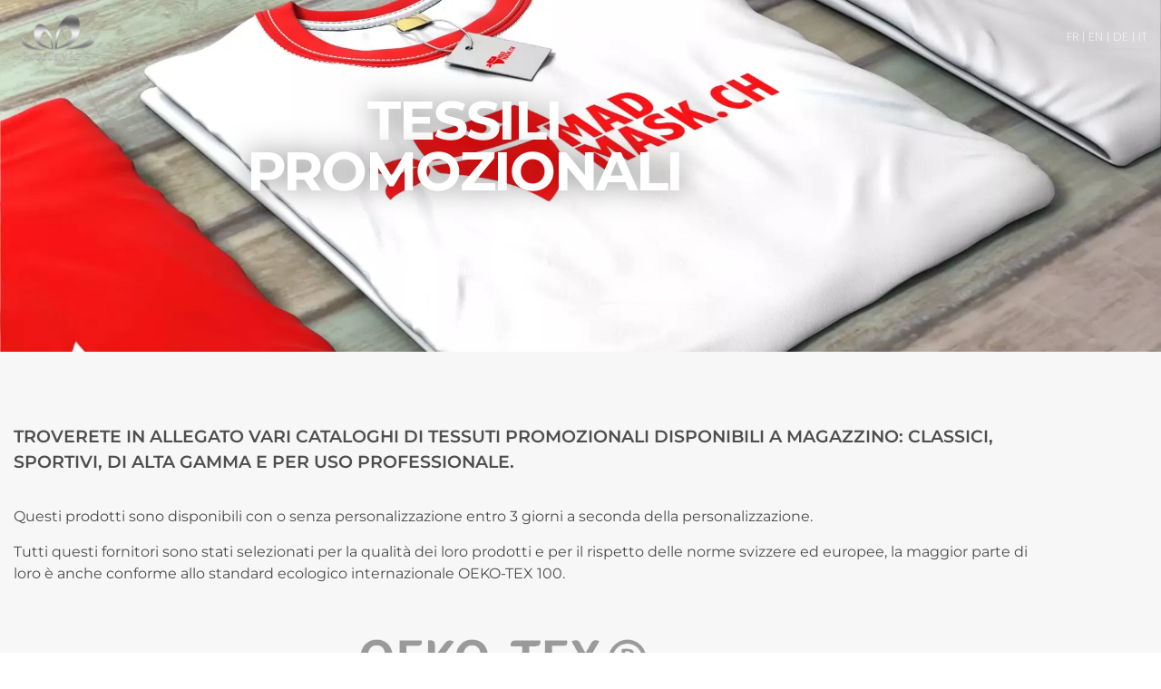

--- FILE ---
content_type: text/html; charset=UTF-8
request_url: https://exclusivegift.ch/it/tessili-promozionali/
body_size: 21629
content:
<!doctype html>
<html lang="it-IT">
<head>
	<meta charset="UTF-8">
	<meta name="viewport" content="width=device-width, initial-scale=1">
	<link rel="profile" href="https://gmpg.org/xfn/11">
	<script>var theplus_ajax_url="https://exclusivegift.ch/wp-admin/admin-ajax.php";var theplus_ajax_post_url="https://exclusivegift.ch/wp-admin/admin-post.php";var theplus_nonce="2614a89103";</script>
<meta name='robots' content='index, follow, max-image-preview:large, max-snippet:-1, max-video-preview:-1'/>


<script data-cfasync="false" data-pagespeed-no-defer>var gtm4wp_datalayer_name="dataLayer";var dataLayer=dataLayer||[];</script>

	
	<title>Tessili e abbigliamento promozionale in Svizzera - Exclusive Gift</title>
<link data-rocket-prefetch href="https://snap.licdn.com" rel="dns-prefetch">
<link data-rocket-prefetch href="https://www.google-analytics.com" rel="dns-prefetch">
<link data-rocket-prefetch href="https://www.googletagmanager.com" rel="dns-prefetch">
	<meta name="description" content="Scegliete tra un&#039;ampia gamma di tessuti promozionali ecologici disponibili in tutta la Svizzera per le vostre campagne promozionali."/>
	<link rel="canonical" href="https://exclusivegift.ch/it/tessili-promozionali/"/>
	<meta property="og:locale" content="it_IT"/>
	<meta property="og:type" content="article"/>
	<meta property="og:title" content="Tessili e abbigliamento promozionale in Svizzera - Exclusive Gift"/>
	<meta property="og:description" content="Scegliete tra un&#039;ampia gamma di tessuti promozionali ecologici disponibili in tutta la Svizzera per le vostre campagne promozionali."/>
	<meta property="og:url" content="https://exclusivegift.ch/it/tessili-promozionali/"/>
	<meta property="og:site_name" content="Exclusive Gift"/>
	<meta property="article:modified_time" content="2022-10-16T11:03:40+00:00"/>
	<meta property="og:image" content="https://exclusivegift.ch/wp-content/uploads/2020/08/oeko-standard.png"/>
	<meta name="twitter:card" content="summary_large_image"/>
	<meta name="twitter:label1" content="Tempo di lettura stimato"/>
	<meta name="twitter:data1" content="5 minuti"/>
	<script type="application/ld+json" class="yoast-schema-graph">{"@context":"https://schema.org","@graph":[{"@type":"WebPage","@id":"https://exclusivegift.ch/it/tessili-promozionali/","url":"https://exclusivegift.ch/it/tessili-promozionali/","name":"Tessili e abbigliamento promozionale in Svizzera - Exclusive Gift","isPartOf":{"@id":"https://exclusivegift.ch/it/#website"},"primaryImageOfPage":{"@id":"https://exclusivegift.ch/it/tessili-promozionali/#primaryimage"},"image":{"@id":"https://exclusivegift.ch/it/tessili-promozionali/#primaryimage"},"thumbnailUrl":"https://exclusivegift.ch/wp-content/uploads/2020/08/oeko-standard.png","datePublished":"2020-07-27T11:21:02+00:00","dateModified":"2022-10-16T11:03:40+00:00","description":"Scegliete tra un'ampia gamma di tessuti promozionali ecologici disponibili in tutta la Svizzera per le vostre campagne promozionali.","breadcrumb":{"@id":"https://exclusivegift.ch/it/tessili-promozionali/#breadcrumb"},"inLanguage":"it-IT","potentialAction":[{"@type":"ReadAction","target":["https://exclusivegift.ch/it/tessili-promozionali/"]}]},{"@type":"ImageObject","inLanguage":"it-IT","@id":"https://exclusivegift.ch/it/tessili-promozionali/#primaryimage","url":"https://exclusivegift.ch/wp-content/uploads/2020/08/oeko-standard.png","contentUrl":"https://exclusivegift.ch/wp-content/uploads/2020/08/oeko-standard.png"},{"@type":"BreadcrumbList","@id":"https://exclusivegift.ch/it/tessili-promozionali/#breadcrumb","itemListElement":[{"@type":"ListItem","position":1,"name":"Accueil","item":"https://exclusivegift.ch/it/"},{"@type":"ListItem","position":2,"name":"Tessili promozionali"}]},{"@type":"WebSite","@id":"https://exclusivegift.ch/it/#website","url":"https://exclusivegift.ch/it/","name":"Exclusive Gift","description":"","publisher":{"@id":"https://exclusivegift.ch/it/#organization"},"potentialAction":[{"@type":"SearchAction","target":{"@type":"EntryPoint","urlTemplate":"https://exclusivegift.ch/it/?s={search_term_string}"},"query-input":{"@type":"PropertyValueSpecification","valueRequired":true,"valueName":"search_term_string"}}],"inLanguage":"it-IT"},{"@type":"Organization","@id":"https://exclusivegift.ch/it/#organization","name":"Exclusive Gift","url":"https://exclusivegift.ch/it/","logo":{"@type":"ImageObject","inLanguage":"it-IT","@id":"https://exclusivegift.ch/it/#/schema/logo/image/","url":"https://exclusivegift.ch/wp-content/uploads/2020/07/Exclusivegift-logo-metal.png","contentUrl":"https://exclusivegift.ch/wp-content/uploads/2020/07/Exclusivegift-logo-metal.png","width":938,"height":600,"caption":"Exclusive Gift"},"image":{"@id":"https://exclusivegift.ch/it/#/schema/logo/image/"}}]}</script>
	



<link rel="alternate" type="application/rss+xml" title="Exclusive Gift &raquo; Feed" href="https://exclusivegift.ch/it/feed/"/>
<link rel="alternate" type="application/rss+xml" title="Exclusive Gift &raquo; Feed dei commenti" href="https://exclusivegift.ch/it/comments/feed/"/>
<link rel="alternate" title="oEmbed (JSON)" type="application/json+oembed" href="https://exclusivegift.ch/it/wp-json/oembed/1.0/embed?url=https%3A%2F%2Fexclusivegift.ch%2Fit%2Ftessili-promozionali%2F"/>
<link rel="alternate" title="oEmbed (XML)" type="text/xml+oembed" href="https://exclusivegift.ch/it/wp-json/oembed/1.0/embed?url=https%3A%2F%2Fexclusivegift.ch%2Fit%2Ftessili-promozionali%2F&#038;format=xml"/>
<style id='wp-img-auto-sizes-contain-inline-css'>img:is([sizes=auto i],[sizes^="auto," i]){contain-intrinsic-size:3000px 1500px}</style>
<link rel='stylesheet' id='mgwb-style-frontend-css' href='https://exclusivegift.ch/wp-content/plugins/mgupreloader/css/A.mgupreloader.css,qver=6.9.pagespeed.cf.kRP6dWm1z_.css' media='all'/>
<style id='wp-emoji-styles-inline-css'>img.wp-smiley,img.emoji{display:inline!important;border:none!important;box-shadow:none!important;height:1em!important;width:1em!important;margin:0 .07em!important;vertical-align:-.1em!important;background:none!important;padding:0!important}</style>
<style id='global-styles-inline-css'>:root{--wp--preset--aspect-ratio--square:1;--wp--preset--aspect-ratio--4-3: 4/3;--wp--preset--aspect-ratio--3-4: 3/4;--wp--preset--aspect-ratio--3-2: 3/2;--wp--preset--aspect-ratio--2-3: 2/3;--wp--preset--aspect-ratio--16-9: 16/9;--wp--preset--aspect-ratio--9-16: 9/16;--wp--preset--color--black:#000;--wp--preset--color--cyan-bluish-gray:#abb8c3;--wp--preset--color--white:#fff;--wp--preset--color--pale-pink:#f78da7;--wp--preset--color--vivid-red:#cf2e2e;--wp--preset--color--luminous-vivid-orange:#ff6900;--wp--preset--color--luminous-vivid-amber:#fcb900;--wp--preset--color--light-green-cyan:#7bdcb5;--wp--preset--color--vivid-green-cyan:#00d084;--wp--preset--color--pale-cyan-blue:#8ed1fc;--wp--preset--color--vivid-cyan-blue:#0693e3;--wp--preset--color--vivid-purple:#9b51e0;--wp--preset--gradient--vivid-cyan-blue-to-vivid-purple:linear-gradient(135deg,#0693e3 0%,#9b51e0 100%);--wp--preset--gradient--light-green-cyan-to-vivid-green-cyan:linear-gradient(135deg,#7adcb4 0%,#00d082 100%);--wp--preset--gradient--luminous-vivid-amber-to-luminous-vivid-orange:linear-gradient(135deg,#fcb900 0%,#ff6900 100%);--wp--preset--gradient--luminous-vivid-orange-to-vivid-red:linear-gradient(135deg,#ff6900 0%,#cf2e2e 100%);--wp--preset--gradient--very-light-gray-to-cyan-bluish-gray:linear-gradient(135deg,#eee 0%,#a9b8c3 100%);--wp--preset--gradient--cool-to-warm-spectrum:linear-gradient(135deg,#4aeadc 0%,#9778d1 20%,#cf2aba 40%,#ee2c82 60%,#fb6962 80%,#fef84c 100%);--wp--preset--gradient--blush-light-purple:linear-gradient(135deg,#ffceec 0%,#9896f0 100%);--wp--preset--gradient--blush-bordeaux:linear-gradient(135deg,#fecda5 0%,#fe2d2d 50%,#6b003e 100%);--wp--preset--gradient--luminous-dusk:linear-gradient(135deg,#ffcb70 0%,#c751c0 50%,#4158d0 100%);--wp--preset--gradient--pale-ocean:linear-gradient(135deg,#fff5cb 0%,#b6e3d4 50%,#33a7b5 100%);--wp--preset--gradient--electric-grass:linear-gradient(135deg,#caf880 0%,#71ce7e 100%);--wp--preset--gradient--midnight:linear-gradient(135deg,#020381 0%,#2874fc 100%);--wp--preset--font-size--small:13px;--wp--preset--font-size--medium:20px;--wp--preset--font-size--large:36px;--wp--preset--font-size--x-large:42px;--wp--preset--spacing--20:.44rem;--wp--preset--spacing--30:.67rem;--wp--preset--spacing--40:1rem;--wp--preset--spacing--50:1.5rem;--wp--preset--spacing--60:2.25rem;--wp--preset--spacing--70:3.38rem;--wp--preset--spacing--80:5.06rem;--wp--preset--shadow--natural:6px 6px 9px rgba(0,0,0,.2);--wp--preset--shadow--deep:12px 12px 50px rgba(0,0,0,.4);--wp--preset--shadow--sharp:6px 6px 0 rgba(0,0,0,.2);--wp--preset--shadow--outlined:6px 6px 0 -3px #fff , 6px 6px #000;--wp--preset--shadow--crisp:6px 6px 0 #000}:root{--wp--style--global--content-size:800px;--wp--style--global--wide-size:1200px}:where(body) {margin:0}.wp-site-blocks>.alignleft{float:left;margin-right:2em}.wp-site-blocks>.alignright{float:right;margin-left:2em}.wp-site-blocks>.aligncenter{justify-content:center;margin-left:auto;margin-right:auto}:where(.wp-site-blocks) > * {margin-block-start:24px;margin-block-end:0}:where(.wp-site-blocks) > :first-child {margin-block-start:0}:where(.wp-site-blocks) > :last-child {margin-block-end:0}:root{--wp--style--block-gap:24px}:root :where(.is-layout-flow) > :first-child{margin-block-start:0}:root :where(.is-layout-flow) > :last-child{margin-block-end:0}:root :where(.is-layout-flow) > *{margin-block-start:24px;margin-block-end:0}:root :where(.is-layout-constrained) > :first-child{margin-block-start:0}:root :where(.is-layout-constrained) > :last-child{margin-block-end:0}:root :where(.is-layout-constrained) > *{margin-block-start:24px;margin-block-end:0}:root :where(.is-layout-flex){gap:24px}:root :where(.is-layout-grid){gap:24px}.is-layout-flow>.alignleft{float:left;margin-inline-start:0;margin-inline-end:2em}.is-layout-flow>.alignright{float:right;margin-inline-start:2em;margin-inline-end:0}.is-layout-flow>.aligncenter{margin-left:auto!important;margin-right:auto!important}.is-layout-constrained>.alignleft{float:left;margin-inline-start:0;margin-inline-end:2em}.is-layout-constrained>.alignright{float:right;margin-inline-start:2em;margin-inline-end:0}.is-layout-constrained>.aligncenter{margin-left:auto!important;margin-right:auto!important}.is-layout-constrained > :where(:not(.alignleft):not(.alignright):not(.alignfull)){max-width:var(--wp--style--global--content-size);margin-left:auto!important;margin-right:auto!important}.is-layout-constrained>.alignwide{max-width:var(--wp--style--global--wide-size)}body .is-layout-flex{display:flex}.is-layout-flex{flex-wrap:wrap;align-items:center}.is-layout-flex > :is(*, div){margin:0}body .is-layout-grid{display:grid}.is-layout-grid > :is(*, div){margin:0}body{padding-top:0;padding-right:0;padding-bottom:0;padding-left:0}a:where(:not(.wp-element-button)){text-decoration:underline}:root :where(.wp-element-button, .wp-block-button__link){background-color:#32373c;border-width:0;color:#fff;font-family:inherit;font-size:inherit;font-style:inherit;font-weight:inherit;letter-spacing:inherit;line-height:inherit;padding-top: calc(0.667em + 2px);padding-right: calc(1.333em + 2px);padding-bottom: calc(0.667em + 2px);padding-left: calc(1.333em + 2px);text-decoration:none;text-transform:inherit}.has-black-color{color:var(--wp--preset--color--black)!important}.has-cyan-bluish-gray-color{color:var(--wp--preset--color--cyan-bluish-gray)!important}.has-white-color{color:var(--wp--preset--color--white)!important}.has-pale-pink-color{color:var(--wp--preset--color--pale-pink)!important}.has-vivid-red-color{color:var(--wp--preset--color--vivid-red)!important}.has-luminous-vivid-orange-color{color:var(--wp--preset--color--luminous-vivid-orange)!important}.has-luminous-vivid-amber-color{color:var(--wp--preset--color--luminous-vivid-amber)!important}.has-light-green-cyan-color{color:var(--wp--preset--color--light-green-cyan)!important}.has-vivid-green-cyan-color{color:var(--wp--preset--color--vivid-green-cyan)!important}.has-pale-cyan-blue-color{color:var(--wp--preset--color--pale-cyan-blue)!important}.has-vivid-cyan-blue-color{color:var(--wp--preset--color--vivid-cyan-blue)!important}.has-vivid-purple-color{color:var(--wp--preset--color--vivid-purple)!important}.has-black-background-color{background-color:var(--wp--preset--color--black)!important}.has-cyan-bluish-gray-background-color{background-color:var(--wp--preset--color--cyan-bluish-gray)!important}.has-white-background-color{background-color:var(--wp--preset--color--white)!important}.has-pale-pink-background-color{background-color:var(--wp--preset--color--pale-pink)!important}.has-vivid-red-background-color{background-color:var(--wp--preset--color--vivid-red)!important}.has-luminous-vivid-orange-background-color{background-color:var(--wp--preset--color--luminous-vivid-orange)!important}.has-luminous-vivid-amber-background-color{background-color:var(--wp--preset--color--luminous-vivid-amber)!important}.has-light-green-cyan-background-color{background-color:var(--wp--preset--color--light-green-cyan)!important}.has-vivid-green-cyan-background-color{background-color:var(--wp--preset--color--vivid-green-cyan)!important}.has-pale-cyan-blue-background-color{background-color:var(--wp--preset--color--pale-cyan-blue)!important}.has-vivid-cyan-blue-background-color{background-color:var(--wp--preset--color--vivid-cyan-blue)!important}.has-vivid-purple-background-color{background-color:var(--wp--preset--color--vivid-purple)!important}.has-black-border-color{border-color:var(--wp--preset--color--black)!important}.has-cyan-bluish-gray-border-color{border-color:var(--wp--preset--color--cyan-bluish-gray)!important}.has-white-border-color{border-color:var(--wp--preset--color--white)!important}.has-pale-pink-border-color{border-color:var(--wp--preset--color--pale-pink)!important}.has-vivid-red-border-color{border-color:var(--wp--preset--color--vivid-red)!important}.has-luminous-vivid-orange-border-color{border-color:var(--wp--preset--color--luminous-vivid-orange)!important}.has-luminous-vivid-amber-border-color{border-color:var(--wp--preset--color--luminous-vivid-amber)!important}.has-light-green-cyan-border-color{border-color:var(--wp--preset--color--light-green-cyan)!important}.has-vivid-green-cyan-border-color{border-color:var(--wp--preset--color--vivid-green-cyan)!important}.has-pale-cyan-blue-border-color{border-color:var(--wp--preset--color--pale-cyan-blue)!important}.has-vivid-cyan-blue-border-color{border-color:var(--wp--preset--color--vivid-cyan-blue)!important}.has-vivid-purple-border-color{border-color:var(--wp--preset--color--vivid-purple)!important}.has-vivid-cyan-blue-to-vivid-purple-gradient-background{background:var(--wp--preset--gradient--vivid-cyan-blue-to-vivid-purple)!important}.has-light-green-cyan-to-vivid-green-cyan-gradient-background{background:var(--wp--preset--gradient--light-green-cyan-to-vivid-green-cyan)!important}.has-luminous-vivid-amber-to-luminous-vivid-orange-gradient-background{background:var(--wp--preset--gradient--luminous-vivid-amber-to-luminous-vivid-orange)!important}.has-luminous-vivid-orange-to-vivid-red-gradient-background{background:var(--wp--preset--gradient--luminous-vivid-orange-to-vivid-red)!important}.has-very-light-gray-to-cyan-bluish-gray-gradient-background{background:var(--wp--preset--gradient--very-light-gray-to-cyan-bluish-gray)!important}.has-cool-to-warm-spectrum-gradient-background{background:var(--wp--preset--gradient--cool-to-warm-spectrum)!important}.has-blush-light-purple-gradient-background{background:var(--wp--preset--gradient--blush-light-purple)!important}.has-blush-bordeaux-gradient-background{background:var(--wp--preset--gradient--blush-bordeaux)!important}.has-luminous-dusk-gradient-background{background:var(--wp--preset--gradient--luminous-dusk)!important}.has-pale-ocean-gradient-background{background:var(--wp--preset--gradient--pale-ocean)!important}.has-electric-grass-gradient-background{background:var(--wp--preset--gradient--electric-grass)!important}.has-midnight-gradient-background{background:var(--wp--preset--gradient--midnight)!important}.has-small-font-size{font-size:var(--wp--preset--font-size--small)!important}.has-medium-font-size{font-size:var(--wp--preset--font-size--medium)!important}.has-large-font-size{font-size:var(--wp--preset--font-size--large)!important}.has-x-large-font-size{font-size:var(--wp--preset--font-size--x-large)!important}:root :where(.wp-block-pullquote){font-size:1.5em;line-height:1.6}</style>
<style id='wpml-legacy-horizontal-list-0-css' media='all'>.wpml-ls-legacy-list-horizontal{border:1px solid transparent;padding:7px;clear:both}.wpml-ls-legacy-list-horizontal>ul{padding:0;margin:0!important;list-style-type:none}.wpml-ls-legacy-list-horizontal .wpml-ls-item{padding:0;margin:0;list-style-type:none;display:inline-block}.wpml-ls-legacy-list-horizontal a{display:block;text-decoration:none;padding:5px 10px 6px;line-height:1}.wpml-ls-legacy-list-horizontal a span{vertical-align:middle}.wpml-ls-legacy-list-horizontal a span.wpml-ls-bracket{vertical-align:unset}.wpml-ls-legacy-list-horizontal .wpml-ls-flag{display:inline;vertical-align:middle}.wpml-ls-legacy-list-horizontal .wpml-ls-flag+span{margin-left:.4em}.rtl .wpml-ls-legacy-list-horizontal .wpml-ls-flag+span{margin-left:0;margin-right:.4em}.wpml-ls-legacy-list-horizontal.wpml-ls-statics-footer{margin-bottom:30px}.wpml-ls-legacy-list-horizontal.wpml-ls-statics-footer>ul{text-align:center}</style>
<link rel='stylesheet' id='theplus-plus-extra-adv-plus-extra-adv-css' href='//exclusivegift.ch/wp-content/plugins/the-plus-addons-for-elementor-page-builder/assets/css/main/plus-extra-adv/A.plus-extra-adv.min.css,qver=1769689537.pagespeed.cf.IX12NNpLWO.css' media='all'/>
<style id='theplus-plus-post-filter-plus-category-filter-css' media='all'>.pt-plus-filter-post-category .post-filter-data{position:relative;display:block;width:100%;padding:15px 0}.pt-plus-filter-post-category .category-filters{position:relative;padding:0;margin:0;display:inline-block;margin:0}.pt-plus-filter-post-category .category-filters li{position:relative;display:inline-block;margin:0 .75em}.pt-plus-filter-post-category .category-filters li a{font-size:12px;line-height:19px;padding:3px 0;color:#313131;text-transform:capitalize;-webkit-transition:all .3s ease;-moz-transition:all .3s ease;-o-transition:all .3s ease;-ms-transition:all .3s ease;transition:all .3s ease}.pt-plus-filter-post-category .category-filters a span{display:block;text-align:center}.pt-plus-filter-post-category .post-filter-data.text-left .category-filters li:first-child{margin-left:0!important}.pt-plus-filter-post-category .post-filter-data.text-right .category-filters li:first-child{margin-right:0!important}ul.category-filters.style-4.hover-style-3 li{margin:0}ul.category-filters.style-4.hover-style-3 a span{display:inline-block}ul.category-filters.style-1.hover-style-3 li{margin:0}ul.category-filters.style-1.hover-style-3 a span{display:inline-block}ul.category-filters.style-1.hover-style-3 .all_post_count{right:-8px!important}</style>
<link rel='stylesheet' id='theplus-plus-filter-style-3-plus-category-filter-css' href='//exclusivegift.ch/wp-content/plugins/theplus_elementor_addon/assets/css/main/plus-category-filter/plus-filter-style-3.css?ver=1769689537' media='all'/>
<link rel='stylesheet' id='theplus-plus-filter-h-style-2-plus-category-filter-css' href='//exclusivegift.ch/wp-content/plugins/theplus_elementor_addon/assets/css/main/plus-category-filter/plus-filter-h-style-2.css?ver=1769689537' media='all'/>
<link rel='stylesheet' id='theplus-plus-filter-style-1-plus-category-filter-css' href='//exclusivegift.ch/wp-content/plugins/theplus_elementor_addon/assets/css/main/plus-category-filter/plus-filter-style-1.css?ver=1769689537' media='all'/>
<link rel='stylesheet' id='theplus-tp-bootstrap-grid-extra-css' href='//exclusivegift.ch/wp-content/plugins/the-plus-addons-for-elementor-page-builder/assets/css/extra/tp-bootstrap-grid.css?ver=1769689537' media='all'/>
<link rel='stylesheet' id='theplus-plus-gallery-list-gallery-list-css' href='//exclusivegift.ch/wp-content/plugins/the-plus-addons-for-elementor-page-builder/assets/css/main/gallery-list/plus-gallery-list.css?ver=1769689537' media='all'/>
<link rel='stylesheet' id='theplus-plus-gl-style4-gallery-list-css' href='//exclusivegift.ch/wp-content/plugins/theplus_elementor_addon/assets/css/main/gallery-list/plus-gl-style4.css?ver=1769689537' media='all'/>
<link rel='stylesheet' id='wpb-ea-bootstrap-grid-css' href='https://exclusivegift.ch/wp-content/plugins/wpb-elementor-addons/assets/css/A.grid.min.css,qver=4.0.0.pagespeed.cf.GZ5g7WmCAk.css' media=''/>
<link rel='stylesheet' id='wpb-ea-owl-carousel-css' href='https://exclusivegift.ch/wp-content/plugins/wpb-elementor-addons/inc/../assets/css/owl.carousel.css?ver=2.3.4' media=''/>
<link rel='stylesheet' id='fancybox-css' href='https://exclusivegift.ch/wp-content/plugins/wpb-elementor-addons/inc/../assets/css/jquery.fancybox.min.css?ver=3.0.47' media=''/>
<link rel='stylesheet' id='wpb-lineicons-css-css' href='https://exclusivegift.ch/wp-content/plugins/wpb-elementor-addons/inc/../assets/icons/lineicons/lineicons.min.css?ver=1.0' media=''/>
<link rel='stylesheet' id='wpb_ea_main_css-css' href='https://exclusivegift.ch/wp-content/plugins/wpb-elementor-addons/assets/css/A.main.css,qver=1.0.pagespeed.cf.aNjUwVP1zj.css' media=''/>
<style id='wpb_ea_main_css-inline-css'>.wpb-ea-team-member .social-buttons,.wpb-ea-service-box-image .wpb-ea-service-box-btn:hover{background:#3878ff}.wpb-ea-service-box-icon .wpb-ea-service-box-btn:hover{color:#3878ff}.wpb-ea-service-box-image .wpb-ea-service-box-btn:hover{border-color:#3878ff}</style>
<link rel='stylesheet' id='hello-elementor-css' href='https://exclusivegift.ch/wp-content/themes/hello-elementor/assets/css/reset.css?ver=3.4.6' media='all'/>
<style id='hello-elementor-child-css' media='all'></style>
<link rel='stylesheet' id='hello-elementor-theme-style-css' href='https://exclusivegift.ch/wp-content/themes/hello-elementor/assets/css/theme.css?ver=3.4.6' media='all'/>
<link rel='stylesheet' id='hello-elementor-header-footer-css' href='https://exclusivegift.ch/wp-content/themes/hello-elementor/assets/css/header-footer.css?ver=3.4.6' media='all'/>
<link rel='stylesheet' id='dflip-style-css' href='https://exclusivegift.ch/wp-content/plugins/3d-flipbook-dflip-lite/assets/css/A.dflip.min.css,qver=2.4.20.pagespeed.cf.skxS_Ta_FL.css' media='all'/>
<link rel='stylesheet' id='elementor-frontend-css' href='https://exclusivegift.ch/wp-content/uploads/elementor/css/A.custom-frontend.min.css,qver=1769688989.pagespeed.cf.w9m62gj_TT.css' media='all'/>
<style id='widget-image-css' media='all'>.elementor-widget-image{text-align:center}.elementor-widget-image a{display:inline-block}.elementor-widget-image a img[src$=".svg"]{width:48px}.elementor-widget-image img{display:inline-block;vertical-align:middle}</style>
<style id='e-motion-fx-css' media='all'>.elementor-motion-effects-element,.elementor-motion-effects-layer{transition-duration:1s;transition-property:transform,opacity;transition-timing-function:cubic-bezier(0,.33,.07,1.03)}@media (prefers-reduced-motion:reduce){.elementor-motion-effects-element,.elementor-motion-effects-layer{transition-duration:0s!important}}.elementor-motion-effects-container{height:100%;left:0;overflow:hidden;position:absolute;top:0;transform-origin:var(--e-transform-origin-y) var(--e-transform-origin-x);width:100%}.elementor-motion-effects-layer{background-repeat:no-repeat;background-size:cover;left:0;position:absolute;top:0}.elementor-motion-effects-perspective{perspective:1200px}.elementor-motion-effects-element{transform-origin:var(--e-transform-origin-y) var(--e-transform-origin-x)}</style>
<link rel='stylesheet' id='widget-nav-menu-css' href='https://exclusivegift.ch/wp-content/uploads/elementor/css/custom-pro-widget-nav-menu.min.css?ver=1769688989' media='all'/>
<style id='e-sticky-css' media='all'>.elementor-sticky--active{z-index:99}.elementor-sticky__spacer .e-n-menu .e-n-menu-content{display:none}.e-con.elementor-sticky--active{z-index:var(--z-index,99)}</style>
<style id='widget-heading-css' media='all'>.elementor-widget-heading .elementor-heading-title[class*=elementor-size-]>a{color:inherit;font-size:inherit;line-height:inherit}.elementor-widget-heading .elementor-heading-title.elementor-size-small{font-size:15px}.elementor-widget-heading .elementor-heading-title.elementor-size-medium{font-size:19px}.elementor-widget-heading .elementor-heading-title.elementor-size-large{font-size:29px}.elementor-widget-heading .elementor-heading-title.elementor-size-xl{font-size:39px}.elementor-widget-heading .elementor-heading-title.elementor-size-xxl{font-size:59px}</style>
<link rel='stylesheet' id='widget-social-icons-css' href='https://exclusivegift.ch/wp-content/plugins/elementor/assets/css/widget-social-icons.min.css?ver=3.34.3' media='all'/>
<link rel='stylesheet' id='e-apple-webkit-css' href='https://exclusivegift.ch/wp-content/uploads/elementor/css/custom-apple-webkit.min.css?ver=1769688989' media='all'/>
<link rel='stylesheet' id='elementor-icons-css' href='https://exclusivegift.ch/wp-content/plugins/elementor/assets/lib/eicons/css/A.elementor-icons.min.css,qver=5.46.0.pagespeed.cf.kFrlJGBo0a.css' media='all'/>
<style id='elementor-post-240-css' media='all'>.elementor-kit-240{--e-global-color-primary:#6ec1e4;--e-global-color-secondary:#54595f;--e-global-color-text:#7a7a7a;--e-global-color-accent:#61ce70;--e-global-color-11e49de4:#4054b2;--e-global-color-70082f3e:#23a455;--e-global-color-7e1891be:#000;--e-global-color-276f6a73:#fff;--e-global-color-e4473c4:#ff851e;--e-global-typography-primary-font-family:"Roboto";--e-global-typography-primary-font-weight:600;--e-global-typography-secondary-font-family:"Roboto Slab";--e-global-typography-secondary-font-weight:400;--e-global-typography-text-font-family:"Roboto";--e-global-typography-text-font-weight:400;--e-global-typography-accent-font-family:"Roboto";--e-global-typography-accent-font-weight:500}.elementor-kit-240 e-page-transition{background-color:#ffbc7d}.elementor-section.elementor-section-boxed>.elementor-container{max-width:1140px}.e-con{--container-max-width:1140px}.elementor-widget:not(:last-child){margin-block-end:20px}.elementor-element{--widgets-spacing:20px 20px;--widgets-spacing-row:20px;--widgets-spacing-column:20px}{}h1.entry-title{display:var(--page-title-display)}@media (max-width:1702px){.elementor-section.elementor-section-boxed>.elementor-container{max-width:1024px}.e-con{--container-max-width:1024px}}@media (max-width:767px){.elementor-section.elementor-section-boxed>.elementor-container{max-width:767px}.e-con{--container-max-width:767px}}</style>
<link rel='stylesheet' id='font-awesome-5-all-css' href='https://exclusivegift.ch/wp-content/plugins/elementor/assets/lib/font-awesome/css/A.all.min.css,qver=3.34.3.pagespeed.cf._mbokTOiYl.css' media='all'/>
<link rel='stylesheet' id='font-awesome-4-shim-css' href='https://exclusivegift.ch/wp-content/plugins/elementor/assets/lib/font-awesome/css/A.v4-shims.min.css,qver=3.34.3.pagespeed.cf.0XlImbwfpC.css' media='all'/>
<link rel='stylesheet' id='she-header-style-css' href='https://exclusivegift.ch/wp-content/plugins/sticky-header-effects-for-elementor/assets/css/A.she-header-style.css,qver=2.1.7.pagespeed.cf.UsAJHgnptG.css' media='all'/>
<style id='widget-breadcrumbs-css' media='all'>.elementor-widget-breadcrumbs{font-size:.85em}.elementor-widget-breadcrumbs p{margin-bottom:0}</style>
<link rel='stylesheet' id='elementor-post-895-css' href='https://exclusivegift.ch/wp-content/uploads/elementor/css/A.post-895.css,qver=1769689537.pagespeed.cf.YJoE7TJJ0z.css' media='all'/>
<link rel='stylesheet' id='elementor-post-2200-css' href='https://exclusivegift.ch/wp-content/uploads/elementor/css/A.post-2200.css,qver=1769689537.pagespeed.cf.ZJTEWMp_ID.css' media='all'/>
<link rel='stylesheet' id='elementor-post-3752-css' href='https://exclusivegift.ch/wp-content/uploads/elementor/css/A.post-3752.css,qver=1769688991.pagespeed.cf.CR1WKF2Fe8.css' media='all'/>
<link rel='stylesheet' id='loftloader-lite-animation-css' href='https://exclusivegift.ch/wp-content/plugins/loftloader/assets/css/A.loftloader.min.css,qver=2025121501.pagespeed.cf.MngQqMWGTc.css' media='all'/>
<link rel='stylesheet' id='eael-general-css' href='https://exclusivegift.ch/wp-content/plugins/essential-addons-for-elementor-lite/assets/front-end/css/view/general.min.css?ver=6.5.9' media='all'/>
<link rel='stylesheet' id='elementor-gf-local-roboto-css' href='https://exclusivegift.ch/wp-content/uploads/elementor/google-fonts/css/A.roboto.css,qver=1744091584.pagespeed.cf.mCEb9OfBWf.css' media='all'/>
<link rel='stylesheet' id='elementor-gf-local-robotoslab-css' href='https://exclusivegift.ch/wp-content/uploads/elementor/google-fonts/css/A.robotoslab.css,qver=1744091569.pagespeed.cf.Bz33W9wCh1.css' media='all'/>
<link rel='stylesheet' id='elementor-gf-local-montserrat-css' href='https://exclusivegift.ch/wp-content/uploads/elementor/google-fonts/css/A.montserrat.css,qver=1744091574.pagespeed.cf.kkq3kB-rxk.css' media='all'/>
<link rel='stylesheet' id='elementor-gf-local-poppins-css' href='https://exclusivegift.ch/wp-content/uploads/elementor/google-fonts/css/A.poppins.css,qver=1744091570.pagespeed.cf.z4uoY6MU74.css' media='all'/>
<link rel='stylesheet' id='elementor-icons-shared-0-css' href='https://exclusivegift.ch/wp-content/plugins/elementor/assets/lib/font-awesome/css/A.fontawesome.min.css,qver=5.15.3.pagespeed.cf.OnyloIe9DI.css' media='all'/>
<style id='elementor-icons-fa-solid-css' media='all'>@font-face{font-family:"Font Awesome 5 Free";font-style:normal;font-weight:900;font-display:block;src:url(/wp-content/plugins/elementor/assets/lib/font-awesome/webfonts/fa-solid-900.eot);src:url(/wp-content/plugins/elementor/assets/lib/font-awesome/webfonts/fa-solid-900.eot?#iefix) format("embedded-opentype") , url(/wp-content/plugins/elementor/assets/lib/font-awesome/webfonts/fa-solid-900.woff2) format("woff2") , url(/wp-content/plugins/elementor/assets/lib/font-awesome/webfonts/fa-solid-900.woff) format("woff") , url(/wp-content/plugins/elementor/assets/lib/font-awesome/webfonts/fa-solid-900.ttf) format("truetype") , url(/wp-content/plugins/elementor/assets/lib/font-awesome/webfonts/fa-solid-900.svg#fontawesome) format("svg")}.fa,.fas{font-family:"Font Awesome 5 Free";font-weight:900}</style>
<style id='elementor-icons-fa-brands-css' media='all'>@font-face{font-family:"Font Awesome 5 Brands";font-style:normal;font-weight:400;font-display:block;src:url(/wp-content/plugins/elementor/assets/lib/font-awesome/webfonts/fa-brands-400.eot);src:url(/wp-content/plugins/elementor/assets/lib/font-awesome/webfonts/fa-brands-400.eot?#iefix) format("embedded-opentype") , url(/wp-content/plugins/elementor/assets/lib/font-awesome/webfonts/fa-brands-400.woff2) format("woff2") , url(/wp-content/plugins/elementor/assets/lib/font-awesome/webfonts/fa-brands-400.woff) format("woff") , url(/wp-content/plugins/elementor/assets/lib/font-awesome/webfonts/fa-brands-400.ttf) format("truetype") , url(/wp-content/plugins/elementor/assets/lib/font-awesome/webfonts/fa-brands-400.svg#fontawesome) format("svg")}.fab{font-family:"Font Awesome 5 Brands";font-weight:400}</style>
<script id="jquery-core-js-extra">var pp={"ajax_url":"https://exclusivegift.ch/wp-admin/admin-ajax.php"};</script>
<script src="https://exclusivegift.ch/wp-includes/js/jquery/jquery.min.js,qver=3.7.1.pagespeed.jm.PoWN7KAtLT.js" id="jquery-core-js"></script>
<script src="https://exclusivegift.ch/wp-includes/js/jquery/jquery-migrate.min.js,qver=3.4.1.pagespeed.jm.bhhu-RahTI.js" id="jquery-migrate-js"></script>
<script id="3d-flip-book-client-locale-loader-js-extra">var FB3D_CLIENT_LOCALE={"ajaxurl":"https://exclusivegift.ch/wp-admin/admin-ajax.php","dictionary":{"Table of contents":"Table of contents","Close":"Close","Bookmarks":"Bookmarks","Thumbnails":"Thumbnails","Search":"Search","Share":"Share","Facebook":"Facebook","Twitter":"Twitter","Email":"Email","Play":"Play","Previous page":"Previous page","Next page":"Next page","Zoom in":"Zoom in","Zoom out":"Zoom out","Fit view":"Fit view","Auto play":"Auto play","Full screen":"Full screen","More":"More","Smart pan":"Smart pan","Single page":"Single page","Sounds":"Sounds","Stats":"Stats","Print":"Print","Download":"Download","Goto first page":"Goto first page","Goto last page":"Goto last page"},"images":"https://exclusivegift.ch/wp-content/plugins/interactive-3d-flipbook-powered-physics-engine/assets/images/","jsData":{"urls":[],"posts":{"ids_mis":[],"ids":[]},"pages":[],"firstPages":[],"bookCtrlProps":[],"bookTemplates":[]},"key":"3d-flip-book","pdfJS":{"pdfJsLib":"https://exclusivegift.ch/wp-content/plugins/interactive-3d-flipbook-powered-physics-engine/assets/js/pdf.min.js?ver=4.3.136","pdfJsWorker":"https://exclusivegift.ch/wp-content/plugins/interactive-3d-flipbook-powered-physics-engine/assets/js/pdf.worker.js?ver=4.3.136","stablePdfJsLib":"https://exclusivegift.ch/wp-content/plugins/interactive-3d-flipbook-powered-physics-engine/assets/js/stable/pdf.min.js?ver=2.5.207","stablePdfJsWorker":"https://exclusivegift.ch/wp-content/plugins/interactive-3d-flipbook-powered-physics-engine/assets/js/stable/pdf.worker.js?ver=2.5.207","pdfJsCMapUrl":"https://exclusivegift.ch/wp-content/plugins/interactive-3d-flipbook-powered-physics-engine/assets/cmaps/"},"cacheurl":"https://exclusivegift.ch/wp-content/uploads/3d-flip-book/cache/","pluginsurl":"https://exclusivegift.ch/wp-content/plugins/","pluginurl":"https://exclusivegift.ch/wp-content/plugins/interactive-3d-flipbook-powered-physics-engine/","thumbnailSize":{"width":"150","height":"150"},"version":"1.16.17"};</script>
<script id="3d-flip-book-client-locale-loader-js" async data-wp-strategy="async">//<![CDATA[
function fb3dClientLocaleLoader(){if(window.jQuery&&typeof jQuery.ajax==='function'){function fb3dNormalizeUrl(url){return url.replace(/https{0,1}:/,location.protocol);}function fb3dFetch(url){return new Promise(function(resolve,reject){jQuery.ajax({url:fb3dNormalizeUrl(url),dataType:'text'}).done(resolve).fail(reject);});}FB3D_CLIENT_LOCALE.render=function(){delete FB3D_CLIENT_LOCALE.render;var isStable=!Promise.withResolvers||/^((?!chrome|android).)*safari/i.test(navigator.userAgent),pdfJs=FB3D_CLIENT_LOCALE.pdfJS,assetsJs=FB3D_CLIENT_LOCALE.pluginurl+'assets/js/';window.FB3D_LOCALE={dictionary:FB3D_CLIENT_LOCALE.dictionary};window.PDFJS_LOCALE={pdfJsCMapUrl:fb3dNormalizeUrl(pdfJs.pdfJsCMapUrl),pdfJsWorker:fb3dNormalizeUrl(isStable?pdfJs.stablePdfJsWorker:pdfJs.pdfJsWorker)};Promise.all([fb3dFetch(FB3D_CLIENT_LOCALE.pluginurl+'assets/css/client.css?ver='+FB3D_CLIENT_LOCALE.version),fb3dFetch(FB3D_CLIENT_LOCALE.cacheurl+'skins.js?ver='+FB3D_CLIENT_LOCALE.version),fb3dFetch(isStable?pdfJs.stablePdfJsLib:pdfJs.pdfJsLib),fb3dFetch(assetsJs+'three.min.js?ver=125'),fb3dFetch(assetsJs+'html2canvas.min.js?ver=0.5'),fb3dFetch(assetsJs+'client.min.js?ver='+FB3D_CLIENT_LOCALE.version),]).then(function(fs){jQuery('head').append(['<style type="text/css">',fs[0].replace(/url\('..\//gi,'url(\''+fb3dNormalizeUrl(FB3D_CLIENT_LOCALE.pluginurl+'assets/')),'</style>'].join(''));for(var i=1;i<fs.length;++i){eval(fs[i]);}});};if(jQuery('._'+FB3D_CLIENT_LOCALE.key).length){FB3D_CLIENT_LOCALE.render();}}else{setTimeout(fb3dClientLocaleLoader,100);}}fb3dClientLocaleLoader();
//]]></script>
<script src="https://exclusivegift.ch/wp-content/plugins/elementor,_assets,_lib,_font-awesome,_js,_v4-shims.min.js,qver==3.34.3+sticky-header-effects-for-elementor,_assets,_js,_she-header.js,qver==2.1.7.pagespeed.jc.mZWna4w6_B.js"></script><script>eval(mod_pagespeed_RJt_o5MJxl);</script>
<script>eval(mod_pagespeed_FalBedOB3O);</script>
<link rel="https://api.w.org/" href="https://exclusivegift.ch/it/wp-json/"/><link rel="alternate" title="JSON" type="application/json" href="https://exclusivegift.ch/it/wp-json/wp/v2/pages/895"/><link rel="EditURI" type="application/rsd+xml" title="RSD" href="https://exclusivegift.ch/xmlrpc.php?rsd"/>
<meta name="generator" content="WordPress 6.9"/>
<link rel='shortlink' href='https://exclusivegift.ch/it/?p=895'/>
<meta name="generator" content="WPML ver:4.8.6 stt:1,4,3,27;"/>



<script data-cfasync="false" data-pagespeed-no-defer>var dataLayer_content={"pagePostType":"page","pagePostType2":"single-page","pagePostAuthor":"Herve"};dataLayer.push(dataLayer_content);</script>
<script data-cfasync="false" data-pagespeed-no-defer>(function(w,d,s,l,i){w[l]=w[l]||[];w[l].push({'gtm.start':new Date().getTime(),event:'gtm.js'});var f=d.getElementsByTagName(s)[0],j=d.createElement(s),dl=l!='dataLayer'?'&l='+l:'';j.async=true;j.src='//www.googletagmanager.com/gtm.js?id='+i+dl;f.parentNode.insertBefore(j,f);})(window,document,'script','dataLayer','GTM-TCRG8VL');</script>
<meta name="generator" content="Elementor 3.34.3; features: additional_custom_breakpoints; settings: css_print_method-external, google_font-enabled, font_display-auto">
			<style>.e-con.e-parent:nth-of-type(n+4):not(.e-lazyloaded):not(.e-no-lazyload),
				.e-con.e-parent:nth-of-type(n+4):not(.e-lazyloaded):not(.e-no-lazyload) * {background-image:none!important}@media screen and (max-height:1024px){.e-con.e-parent:nth-of-type(n+3):not(.e-lazyloaded):not(.e-no-lazyload),
					.e-con.e-parent:nth-of-type(n+3):not(.e-lazyloaded):not(.e-no-lazyload) * {background-image:none!important}}@media screen and (max-height:640px){.e-con.e-parent:nth-of-type(n+2):not(.e-lazyloaded):not(.e-no-lazyload),
					.e-con.e-parent:nth-of-type(n+2):not(.e-lazyloaded):not(.e-no-lazyload) * {background-image:none!important}}</style>
			<meta name="generator" content="Powered by Slider Revolution 6.6.15 - responsive, Mobile-Friendly Slider Plugin for WordPress with comfortable drag and drop interface."/>
<link rel="icon" href="https://exclusivegift.ch/wp-content/uploads/2020/08/xcropped-favicon3-32x32.png.pagespeed.ic.AVi35ZsJkF.webp" sizes="32x32"/>
<link rel="icon" href="https://exclusivegift.ch/wp-content/uploads/2020/08/xcropped-favicon3-192x192.png.pagespeed.ic.qkv9jbE8Bz.webp" sizes="192x192"/>
<link rel="apple-touch-icon" href="https://exclusivegift.ch/wp-content/uploads/2020/08/xcropped-favicon3-180x180.png.pagespeed.ic.CYHJQ1vrqv.webp"/>
<meta name="msapplication-TileImage" content="https://exclusivegift.ch/wp-content/uploads/2020/08/cropped-favicon3-270x270.png"/>
<script>function setREVStartSize(e){window.RSIW=window.RSIW===undefined?window.innerWidth:window.RSIW;window.RSIH=window.RSIH===undefined?window.innerHeight:window.RSIH;try{var pw=document.getElementById(e.c).parentNode.offsetWidth,newh;pw=pw===0||isNaN(pw)||(e.l=="fullwidth"||e.layout=="fullwidth")?window.RSIW:pw;e.tabw=e.tabw===undefined?0:parseInt(e.tabw);e.thumbw=e.thumbw===undefined?0:parseInt(e.thumbw);e.tabh=e.tabh===undefined?0:parseInt(e.tabh);e.thumbh=e.thumbh===undefined?0:parseInt(e.thumbh);e.tabhide=e.tabhide===undefined?0:parseInt(e.tabhide);e.thumbhide=e.thumbhide===undefined?0:parseInt(e.thumbhide);e.mh=e.mh===undefined||e.mh==""||e.mh==="auto"?0:parseInt(e.mh,0);if(e.layout==="fullscreen"||e.l==="fullscreen")newh=Math.max(e.mh,window.RSIH);else{e.gw=Array.isArray(e.gw)?e.gw:[e.gw];for(var i in e.rl)if(e.gw[i]===undefined||e.gw[i]===0)e.gw[i]=e.gw[i-1];e.gh=e.el===undefined||e.el===""||(Array.isArray(e.el)&&e.el.length==0)?e.gh:e.el;e.gh=Array.isArray(e.gh)?e.gh:[e.gh];for(var i in e.rl)if(e.gh[i]===undefined||e.gh[i]===0)e.gh[i]=e.gh[i-1];var nl=new Array(e.rl.length),ix=0,sl;e.tabw=e.tabhide>=pw?0:e.tabw;e.thumbw=e.thumbhide>=pw?0:e.thumbw;e.tabh=e.tabhide>=pw?0:e.tabh;e.thumbh=e.thumbhide>=pw?0:e.thumbh;for(var i in e.rl)nl[i]=e.rl[i]<window.RSIW?0:e.rl[i];sl=nl[0];for(var i in nl)if(sl>nl[i]&&nl[i]>0){sl=nl[i];ix=i;}var m=pw>(e.gw[ix]+e.tabw+e.thumbw)?1:(pw-(e.tabw+e.thumbw))/(e.gw[ix]);newh=(e.gh[ix]*m)+(e.tabh+e.thumbh);}var el=document.getElementById(e.c);if(el!==null&&el)el.style.height=newh+"px";el=document.getElementById(e.c+"_wrapper");if(el!==null&&el){el.style.height=newh+"px";el.style.display="block";}}catch(e){console.log("Failure at Presize of Slider:"+e)}};</script>
<style id="loftloader-lite-custom-bg-color">#loftloader-wrapper .loader-section{background:#ff851e}</style><style id="loftloader-lite-custom-bg-opacity">#loftloader-wrapper .loader-section{opacity:1}</style><style id="loftloader-lite-custom-loader">#loftloader-wrapper.pl-imgloading #loader{width:103px}#loftloader-wrapper.pl-imgloading #loader span{background-size:cover;background-image:url(https://exclusivegift.ch/wp-content/uploads/2020/08/xfavicon.png.pagespeed.ic.-KvIiolD7o.webp)}</style>		<style id="wp-custom-css">.envato-kit-30-phone-overlay{position:absolute!important;display:block!important;top:0%;left:0%;right:0%;margin:auto;z-index:1}.envato-kit-30-div-rotate{transform:rotate(90deg)}</style>
		<noscript><style id="rocket-lazyload-nojs-css">.rll-youtube-player,[data-lazy-src]{display:none!important}</style></noscript><meta name="generator" content="WP Rocket 3.20.3" data-wpr-features="wpr_lazyload_images wpr_lazyload_iframes wpr_preconnect_external_domains wpr_oci wpr_desktop"/></head>
<body class="wp-singular page-template-default page page-id-895 wp-custom-logo wp-embed-responsive wp-theme-hello-elementor wp-child-theme-hello-theme-child-master wpb-elementor-addons hello-elementor-default loftloader-lite-enabled elementor-default elementor-kit-240 elementor-page elementor-page-895"><div id="loftloader-wrapper" class="pl-imgloading" data-show-close-time="5000" data-max-load-time="2000"><div class="loader-section section-fade"></div><div class="loader-inner"><div id="loader"><div class="imgloading-container"><span style="background-image:url(https://exclusivegift.ch/wp-content/uploads/2020/08/xfavicon.png.pagespeed.ic.-KvIiolD7o.webp)"></span></div><img width="103" height="103" data-no-lazy="1" class="skip-lazy" alt="loader image" src="https://exclusivegift.ch/wp-content/uploads/2020/08/103x103xfavicon.png.pagespeed.ic.-0RhOINrAd.webp"></div></div><div class="loader-close-button" style="display: none;"><span class="screen-reader-text">Close</span></div></div>




				<noscript><iframe src="https://www.googletagmanager.com/ns.html?id=GTM-TCRG8VL" height="0" width="0" style="display:none;visibility:hidden" aria-hidden="true"></iframe></noscript>

<a class="skip-link screen-reader-text" href="#content">Vai al contenuto</a>

		<header data-elementor-type="header" data-elementor-id="2200" class="elementor elementor-2200 elementor-1585 elementor-location-header" data-elementor-post-type="elementor_library">
					<section class="elementor-section elementor-top-section elementor-element elementor-element-3d75281c elementor-section-stretched elementor-section-full_width elementor-section-content-middle she-header-yes she-header-transparent-yes elementor-hidden-tablet elementor-hidden-phone elementor-section-height-default elementor-section-height-default" data-id="3d75281c" data-element_type="section" data-settings="{&quot;stretch_section&quot;:&quot;section-stretched&quot;,&quot;background_background&quot;:&quot;classic&quot;,&quot;sticky&quot;:&quot;top&quot;,&quot;transparent&quot;:&quot;yes&quot;,&quot;transparent_header_show&quot;:&quot;yes&quot;,&quot;background_show&quot;:&quot;yes&quot;,&quot;background&quot;:&quot;#FF851E&quot;,&quot;shrink_header&quot;:&quot;yes&quot;,&quot;sticky_on&quot;:[&quot;desktop&quot;,&quot;tablet&quot;,&quot;mobile&quot;],&quot;sticky_offset&quot;:0,&quot;sticky_effects_offset&quot;:0,&quot;sticky_anchor_link_offset&quot;:0,&quot;transparent_on&quot;:[&quot;desktop&quot;,&quot;tablet&quot;,&quot;mobile&quot;],&quot;scroll_distance&quot;:{&quot;unit&quot;:&quot;px&quot;,&quot;size&quot;:60,&quot;sizes&quot;:[]},&quot;scroll_distance_tablet&quot;:{&quot;unit&quot;:&quot;px&quot;,&quot;size&quot;:&quot;&quot;,&quot;sizes&quot;:[]},&quot;scroll_distance_mobile&quot;:{&quot;unit&quot;:&quot;px&quot;,&quot;size&quot;:&quot;&quot;,&quot;sizes&quot;:[]},&quot;she_offset_top&quot;:{&quot;unit&quot;:&quot;px&quot;,&quot;size&quot;:0,&quot;sizes&quot;:[]},&quot;she_offset_top_tablet&quot;:{&quot;unit&quot;:&quot;px&quot;,&quot;size&quot;:&quot;&quot;,&quot;sizes&quot;:[]},&quot;she_offset_top_mobile&quot;:{&quot;unit&quot;:&quot;px&quot;,&quot;size&quot;:&quot;&quot;,&quot;sizes&quot;:[]},&quot;she_width&quot;:{&quot;unit&quot;:&quot;%&quot;,&quot;size&quot;:100,&quot;sizes&quot;:[]},&quot;she_width_tablet&quot;:{&quot;unit&quot;:&quot;px&quot;,&quot;size&quot;:&quot;&quot;,&quot;sizes&quot;:[]},&quot;she_width_mobile&quot;:{&quot;unit&quot;:&quot;px&quot;,&quot;size&quot;:&quot;&quot;,&quot;sizes&quot;:[]},&quot;she_padding&quot;:{&quot;unit&quot;:&quot;px&quot;,&quot;top&quot;:0,&quot;right&quot;:&quot;&quot;,&quot;bottom&quot;:0,&quot;left&quot;:&quot;&quot;,&quot;isLinked&quot;:true},&quot;she_padding_tablet&quot;:{&quot;unit&quot;:&quot;px&quot;,&quot;top&quot;:&quot;&quot;,&quot;right&quot;:&quot;&quot;,&quot;bottom&quot;:&quot;&quot;,&quot;left&quot;:&quot;&quot;,&quot;isLinked&quot;:true},&quot;she_padding_mobile&quot;:{&quot;unit&quot;:&quot;px&quot;,&quot;top&quot;:&quot;&quot;,&quot;right&quot;:&quot;&quot;,&quot;bottom&quot;:&quot;&quot;,&quot;left&quot;:&quot;&quot;,&quot;isLinked&quot;:true},&quot;custom_height_header&quot;:{&quot;unit&quot;:&quot;px&quot;,&quot;size&quot;:70,&quot;sizes&quot;:[]},&quot;custom_height_header_tablet&quot;:{&quot;unit&quot;:&quot;px&quot;,&quot;size&quot;:&quot;&quot;,&quot;sizes&quot;:[]},&quot;custom_height_header_mobile&quot;:{&quot;unit&quot;:&quot;px&quot;,&quot;size&quot;:&quot;&quot;,&quot;sizes&quot;:[]}}">
						<div class="elementor-container elementor-column-gap-no">
					<div class="elementor-column elementor-col-33 elementor-top-column elementor-element elementor-element-1102eac3" data-id="1102eac3" data-element_type="column">
			<div class="elementor-widget-wrap elementor-element-populated">
						<div class="elementor-element elementor-element-6080883c elementor-widget elementor-widget-theme-site-logo elementor-widget-image" data-id="6080883c" data-element_type="widget" data-widget_type="theme-site-logo.default">
				<div class="elementor-widget-container">
											<a href="https://exclusivegift.ch/it/">
			<img fetchpriority="high" width="2400" height="1344" src="https://exclusivegift.ch/wp-content/uploads/2020/08/xcropped-Metal-Logo.png.pagespeed.ic.NGc5gGjFjy.webp" class="attachment-full size-full wp-image-1532" alt="" srcset="https://exclusivegift.ch/wp-content/uploads/2020/08/cropped-Metal-Logo.png 2400w, https://exclusivegift.ch/wp-content/uploads/2020/08/cropped-Metal-Logo-300x168.png 300w, https://exclusivegift.ch/wp-content/uploads/2020/08/cropped-Metal-Logo-1024x573.png 1024w, https://exclusivegift.ch/wp-content/uploads/2020/08/cropped-Metal-Logo-768x430.png 768w, https://exclusivegift.ch/wp-content/uploads/2020/08/cropped-Metal-Logo-1536x860.png 1536w, https://exclusivegift.ch/wp-content/uploads/2020/08/cropped-Metal-Logo-2048x1147.png 2048w" sizes="(max-width: 2400px) 100vw, 2400px"/>				</a>
											</div>
				</div>
					</div>
		</div>
				<div class="elementor-column elementor-col-33 elementor-top-column elementor-element elementor-element-75760ea8" data-id="75760ea8" data-element_type="column">
			<div class="elementor-widget-wrap elementor-element-populated">
						<div class="elementor-element elementor-element-15982ded elementor-nav-menu--stretch elementor-widget__width-auto elementor-nav-menu__align-center elementor-nav-menu--dropdown-tablet elementor-nav-menu__text-align-aside elementor-nav-menu--toggle elementor-nav-menu--burger elementor-widget elementor-widget-nav-menu" data-id="15982ded" data-element_type="widget" data-settings="{&quot;full_width&quot;:&quot;stretch&quot;,&quot;motion_fx_motion_fx_scrolling&quot;:&quot;yes&quot;,&quot;submenu_icon&quot;:{&quot;value&quot;:&quot;&lt;i class=\&quot;fas fa-chevron-down\&quot; aria-hidden=\&quot;true\&quot;&gt;&lt;\/i&gt;&quot;,&quot;library&quot;:&quot;fa-solid&quot;},&quot;layout&quot;:&quot;horizontal&quot;,&quot;toggle&quot;:&quot;burger&quot;,&quot;motion_fx_devices&quot;:[&quot;desktop&quot;,&quot;tablet&quot;,&quot;mobile&quot;]}" data-widget_type="nav-menu.default">
				<div class="elementor-widget-container">
								<nav aria-label="Menu" class="elementor-nav-menu--main elementor-nav-menu__container elementor-nav-menu--layout-horizontal e--pointer-underline e--animation-grow">
				<ul id="menu-1-15982ded" class="elementor-nav-menu"><li class="menu-item menu-item-type-custom menu-item-object-custom menu-item-2267"><a href="https://shop.exclusivegift.ch/en/" class="elementor-item">Catalogare online</a></li>
<li class="menu-item menu-item-type-post_type menu-item-object-page current-menu-item page_item page-item-895 current_page_item menu-item-2270"><a href="https://exclusivegift.ch/it/tessili-promozionali/" aria-current="page" class="elementor-item elementor-item-active">Tessili</a></li>
<li class="menu-item menu-item-type-post_type menu-item-object-page menu-item-2271"><a href="https://exclusivegift.ch/it/tessuti-eco-compatibili/" class="elementor-item">Eco-compatibili</a></li>
<li class="menu-item menu-item-type-post_type menu-item-object-page menu-item-1004"><a href="https://exclusivegift.ch/it/regali-aziendali/" class="elementor-item">Regali aziendali</a></li>
<li class="menu-item menu-item-type-post_type menu-item-object-page menu-item-3238"><a href="https://exclusivegift.ch/it/prodotto-in-europa/" class="elementor-item">Prodotto in Europa</a></li>
<li class="menu-item menu-item-type-post_type menu-item-object-page menu-item-2273"><a href="https://exclusivegift.ch/it/personalizzazione-oggetti-promozionali/" class="elementor-item">Personalizzazione</a></li>
<li class="menu-item menu-item-type-post_type menu-item-object-page menu-item-1007"><a href="https://exclusivegift.ch/it/logistica/" class="elementor-item">Logistica</a></li>
<li class="menu-item menu-item-type-post_type menu-item-object-page menu-item-1008"><a href="https://exclusivegift.ch/it/articoli-promozionali-personalizzati/" class="elementor-item">Su misura</a></li>
<li class="menu-item menu-item-type-post_type menu-item-object-page menu-item-2274"><a href="https://exclusivegift.ch/it/contatto/" class="elementor-item">Contatto</a></li>
</ul>			</nav>
					<div class="elementor-menu-toggle" role="button" tabindex="0" aria-label="Menu di commutazione" aria-expanded="false">
			<i aria-hidden="true" role="presentation" class="elementor-menu-toggle__icon--open eicon-menu-bar"></i><i aria-hidden="true" role="presentation" class="elementor-menu-toggle__icon--close eicon-close"></i>		</div>
					<nav class="elementor-nav-menu--dropdown elementor-nav-menu__container" aria-hidden="true">
				<ul id="menu-2-15982ded" class="elementor-nav-menu"><li class="menu-item menu-item-type-custom menu-item-object-custom menu-item-2267"><a href="https://shop.exclusivegift.ch/en/" class="elementor-item" tabindex="-1">Catalogare online</a></li>
<li class="menu-item menu-item-type-post_type menu-item-object-page current-menu-item page_item page-item-895 current_page_item menu-item-2270"><a href="https://exclusivegift.ch/it/tessili-promozionali/" aria-current="page" class="elementor-item elementor-item-active" tabindex="-1">Tessili</a></li>
<li class="menu-item menu-item-type-post_type menu-item-object-page menu-item-2271"><a href="https://exclusivegift.ch/it/tessuti-eco-compatibili/" class="elementor-item" tabindex="-1">Eco-compatibili</a></li>
<li class="menu-item menu-item-type-post_type menu-item-object-page menu-item-1004"><a href="https://exclusivegift.ch/it/regali-aziendali/" class="elementor-item" tabindex="-1">Regali aziendali</a></li>
<li class="menu-item menu-item-type-post_type menu-item-object-page menu-item-3238"><a href="https://exclusivegift.ch/it/prodotto-in-europa/" class="elementor-item" tabindex="-1">Prodotto in Europa</a></li>
<li class="menu-item menu-item-type-post_type menu-item-object-page menu-item-2273"><a href="https://exclusivegift.ch/it/personalizzazione-oggetti-promozionali/" class="elementor-item" tabindex="-1">Personalizzazione</a></li>
<li class="menu-item menu-item-type-post_type menu-item-object-page menu-item-1007"><a href="https://exclusivegift.ch/it/logistica/" class="elementor-item" tabindex="-1">Logistica</a></li>
<li class="menu-item menu-item-type-post_type menu-item-object-page menu-item-1008"><a href="https://exclusivegift.ch/it/articoli-promozionali-personalizzati/" class="elementor-item" tabindex="-1">Su misura</a></li>
<li class="menu-item menu-item-type-post_type menu-item-object-page menu-item-2274"><a href="https://exclusivegift.ch/it/contatto/" class="elementor-item" tabindex="-1">Contatto</a></li>
</ul>			</nav>
						</div>
				</div>
					</div>
		</div>
				<div class="elementor-column elementor-col-33 elementor-top-column elementor-element elementor-element-554197b7" data-id="554197b7" data-element_type="column">
			<div class="elementor-widget-wrap elementor-element-populated">
						<div class="elementor-element elementor-element-3577e24c elementor-widget elementor-widget-text-editor" data-id="3577e24c" data-element_type="widget" data-widget_type="text-editor.default">
				<div class="elementor-widget-container">
									<p><a href="/">FR</a> | <a href="/en/">EN</a> | <a href="/de/">DE</a> | <a href="/it/">IT</a></p>								</div>
				</div>
					</div>
		</div>
					</div>
		</section>
				<section class="elementor-section elementor-top-section elementor-element elementor-element-370ca2de elementor-section-stretched elementor-section-full_width elementor-section-content-middle she-header-yes she-header-transparent-yes elementor-hidden-desktop elementor-section-height-default elementor-section-height-default" data-id="370ca2de" data-element_type="section" data-settings="{&quot;stretch_section&quot;:&quot;section-stretched&quot;,&quot;background_background&quot;:&quot;classic&quot;,&quot;sticky&quot;:&quot;top&quot;,&quot;transparent&quot;:&quot;yes&quot;,&quot;transparent_header_show&quot;:&quot;yes&quot;,&quot;background_show&quot;:&quot;yes&quot;,&quot;background&quot;:&quot;#FF851E&quot;,&quot;shrink_header&quot;:&quot;yes&quot;,&quot;sticky_on&quot;:[&quot;desktop&quot;,&quot;tablet&quot;,&quot;mobile&quot;],&quot;sticky_offset&quot;:0,&quot;sticky_effects_offset&quot;:0,&quot;sticky_anchor_link_offset&quot;:0,&quot;transparent_on&quot;:[&quot;desktop&quot;,&quot;tablet&quot;,&quot;mobile&quot;],&quot;scroll_distance&quot;:{&quot;unit&quot;:&quot;px&quot;,&quot;size&quot;:60,&quot;sizes&quot;:[]},&quot;scroll_distance_tablet&quot;:{&quot;unit&quot;:&quot;px&quot;,&quot;size&quot;:&quot;&quot;,&quot;sizes&quot;:[]},&quot;scroll_distance_mobile&quot;:{&quot;unit&quot;:&quot;px&quot;,&quot;size&quot;:&quot;&quot;,&quot;sizes&quot;:[]},&quot;she_offset_top&quot;:{&quot;unit&quot;:&quot;px&quot;,&quot;size&quot;:0,&quot;sizes&quot;:[]},&quot;she_offset_top_tablet&quot;:{&quot;unit&quot;:&quot;px&quot;,&quot;size&quot;:&quot;&quot;,&quot;sizes&quot;:[]},&quot;she_offset_top_mobile&quot;:{&quot;unit&quot;:&quot;px&quot;,&quot;size&quot;:&quot;&quot;,&quot;sizes&quot;:[]},&quot;she_width&quot;:{&quot;unit&quot;:&quot;%&quot;,&quot;size&quot;:100,&quot;sizes&quot;:[]},&quot;she_width_tablet&quot;:{&quot;unit&quot;:&quot;px&quot;,&quot;size&quot;:&quot;&quot;,&quot;sizes&quot;:[]},&quot;she_width_mobile&quot;:{&quot;unit&quot;:&quot;px&quot;,&quot;size&quot;:&quot;&quot;,&quot;sizes&quot;:[]},&quot;she_padding&quot;:{&quot;unit&quot;:&quot;px&quot;,&quot;top&quot;:0,&quot;right&quot;:&quot;&quot;,&quot;bottom&quot;:0,&quot;left&quot;:&quot;&quot;,&quot;isLinked&quot;:true},&quot;she_padding_tablet&quot;:{&quot;unit&quot;:&quot;px&quot;,&quot;top&quot;:&quot;&quot;,&quot;right&quot;:&quot;&quot;,&quot;bottom&quot;:&quot;&quot;,&quot;left&quot;:&quot;&quot;,&quot;isLinked&quot;:true},&quot;she_padding_mobile&quot;:{&quot;unit&quot;:&quot;px&quot;,&quot;top&quot;:&quot;&quot;,&quot;right&quot;:&quot;&quot;,&quot;bottom&quot;:&quot;&quot;,&quot;left&quot;:&quot;&quot;,&quot;isLinked&quot;:true},&quot;custom_height_header&quot;:{&quot;unit&quot;:&quot;px&quot;,&quot;size&quot;:70,&quot;sizes&quot;:[]},&quot;custom_height_header_tablet&quot;:{&quot;unit&quot;:&quot;px&quot;,&quot;size&quot;:&quot;&quot;,&quot;sizes&quot;:[]},&quot;custom_height_header_mobile&quot;:{&quot;unit&quot;:&quot;px&quot;,&quot;size&quot;:&quot;&quot;,&quot;sizes&quot;:[]}}">
						<div class="elementor-container elementor-column-gap-no">
					<div class="elementor-column elementor-col-33 elementor-top-column elementor-element elementor-element-51928ba" data-id="51928ba" data-element_type="column">
			<div class="elementor-widget-wrap elementor-element-populated">
						<div class="elementor-element elementor-element-5e65adf6 elementor-widget elementor-widget-theme-site-logo elementor-widget-image" data-id="5e65adf6" data-element_type="widget" data-widget_type="theme-site-logo.default">
				<div class="elementor-widget-container">
											<a href="https://exclusivegift.ch/it/">
			<img fetchpriority="high" width="2400" height="1344" src="https://exclusivegift.ch/wp-content/uploads/2020/08/xcropped-Metal-Logo.png.pagespeed.ic.NGc5gGjFjy.webp" class="attachment-full size-full wp-image-1532" alt="" srcset="https://exclusivegift.ch/wp-content/uploads/2020/08/cropped-Metal-Logo.png 2400w, https://exclusivegift.ch/wp-content/uploads/2020/08/cropped-Metal-Logo-300x168.png 300w, https://exclusivegift.ch/wp-content/uploads/2020/08/cropped-Metal-Logo-1024x573.png 1024w, https://exclusivegift.ch/wp-content/uploads/2020/08/cropped-Metal-Logo-768x430.png 768w, https://exclusivegift.ch/wp-content/uploads/2020/08/cropped-Metal-Logo-1536x860.png 1536w, https://exclusivegift.ch/wp-content/uploads/2020/08/cropped-Metal-Logo-2048x1147.png 2048w" sizes="(max-width: 2400px) 100vw, 2400px"/>				</a>
											</div>
				</div>
					</div>
		</div>
				<div class="elementor-column elementor-col-33 elementor-top-column elementor-element elementor-element-6abf031" data-id="6abf031" data-element_type="column">
			<div class="elementor-widget-wrap elementor-element-populated">
						<div class="elementor-element elementor-element-1a28b8de elementor-widget elementor-widget-image" data-id="1a28b8de" data-element_type="widget" data-widget_type="image.default">
				<div class="elementor-widget-container">
																<a href="#elementor-action%3Aaction%3Dpopup%3Aopen%26settings%3DeyJpZCI6MTQ0MSwidG9nZ2xlIjpmYWxzZX0%3D">
							<img src="[data-uri]" class="attachment-large size-large wp-image-1396" alt=""/>								</a>
															</div>
				</div>
					</div>
		</div>
				<div class="elementor-column elementor-col-33 elementor-top-column elementor-element elementor-element-63ba3178" data-id="63ba3178" data-element_type="column">
			<div class="elementor-widget-wrap elementor-element-populated">
						<div class="elementor-element elementor-element-dc1e959 elementor-widget elementor-widget-text-editor" data-id="dc1e959" data-element_type="widget" data-widget_type="text-editor.default">
				<div class="elementor-widget-container">
									<p><a href="/">FR</a> | <a href="/en/">EN</a> | <a href="/de/">DE</a> | <a href="/it/">IT</a></p>								</div>
				</div>
					</div>
		</div>
					</div>
		</section>
				</header>
		
<main id="content" class="site-main post-895 page type-page status-publish hentry">

	
	<div class="page-content">
				<div data-elementor-type="wp-page" data-elementor-id="895" class="elementor elementor-895 elementor-67" data-elementor-post-type="page">
						<section class="elementor-section elementor-top-section elementor-element elementor-element-5b82203e elementor-section-height-min-height elementor-section-boxed elementor-section-height-default elementor-section-items-middle" data-id="5b82203e" data-element_type="section" data-settings="{&quot;background_background&quot;:&quot;video&quot;,&quot;background_video_link&quot;:&quot;https:\/\/exclusivegift.ch\/wp-content\/uploads\/2020\/08\/textile2_1.mp4&quot;,&quot;background_play_on_mobile&quot;:&quot;yes&quot;}">
								<div class="elementor-background-video-container">
													<video class="elementor-background-video-hosted" role="presentation" autoplay muted playsinline loop></video>
											</div>
									<div class="elementor-background-overlay"></div>
							<div class="elementor-container elementor-column-gap-default">
					<div class="elementor-column elementor-col-25 elementor-top-column elementor-element elementor-element-770cbbf1" data-id="770cbbf1" data-element_type="column">
			<div class="elementor-widget-wrap">
							</div>
		</div>
				<div class="elementor-column elementor-col-50 elementor-top-column elementor-element elementor-element-44826617" data-id="44826617" data-element_type="column">
			<div class="elementor-widget-wrap elementor-element-populated">
						<div class="elementor-element elementor-element-1dee997d elementor-widget elementor-widget-heading" data-id="1dee997d" data-element_type="widget" data-widget_type="heading.default">
				<div class="elementor-widget-container">
					<h1 class="elementor-heading-title elementor-size-default">tessili<br>promozionali</h1>				</div>
				</div>
				<div class="elementor-element elementor-element-b09b153 elementor-align-center elementor-widget elementor-widget-breadcrumbs" data-id="b09b153" data-element_type="widget" data-widget_type="breadcrumbs.default">
				<div class="elementor-widget-container">
					<div id="breadcrumbs"><span><span><a href="https://exclusivegift.ch/it/">Accueil</a></span> » <span class="breadcrumb_last" aria-current="page">Tessili promozionali</span></span></div>				</div>
				</div>
					</div>
		</div>
				<div class="elementor-column elementor-col-25 elementor-top-column elementor-element elementor-element-2ac8383a" data-id="2ac8383a" data-element_type="column">
			<div class="elementor-widget-wrap">
							</div>
		</div>
					</div>
		</section>
				<section class="elementor-section elementor-top-section elementor-element elementor-element-12d95eb5 elementor-section-content-middle elementor-section-boxed elementor-section-height-default elementor-section-height-default" data-id="12d95eb5" data-element_type="section" data-settings="{&quot;background_background&quot;:&quot;classic&quot;}">
						<div class="elementor-container elementor-column-gap-no">
					<div class="elementor-column elementor-col-100 elementor-top-column elementor-element elementor-element-35bdafe4" data-id="35bdafe4" data-element_type="column">
			<div class="elementor-widget-wrap elementor-element-populated">
						<div class="elementor-element elementor-element-55c5374 elementor-widget elementor-widget-text-editor" data-id="55c5374" data-element_type="widget" data-widget_type="text-editor.default">
				<div class="elementor-widget-container">
									<p>Troverete in allegato vari cataloghi di tessuti promozionali disponibili a magazzino: classici, sportivi, di alta gamma e per uso professionale.</p>
								</div>
				</div>
				<div class="elementor-element elementor-element-4e1fbcd elementor-widget elementor-widget-text-editor" data-id="4e1fbcd" data-element_type="widget" data-widget_type="text-editor.default">
				<div class="elementor-widget-container">
									<p>Questi prodotti sono disponibili con o senza personalizzazione entro 3 giorni a seconda della personalizzazione.</p>
<p>Tutti questi fornitori sono stati selezionati per la qualità dei loro prodotti e per il rispetto delle norme svizzere ed europee, la maggior parte di loro è anche conforme allo standard ecologico internazionale OEKO-TEX 100.</p>
								</div>
				</div>
				<div class="elementor-element elementor-element-a0d80f4 elementor-widget elementor-widget-image" data-id="a0d80f4" data-element_type="widget" data-widget_type="image.default">
				<div class="elementor-widget-container">
															<img decoding="async" width="800" height="444" src="https://exclusivegift.ch/wp-content/uploads/2020/08/800x444xoeko-standard.png.pagespeed.ic.BBQaBmsB1k.webp" class="attachment-large size-large wp-image-1563" alt="" srcset="https://exclusivegift.ch/wp-content/uploads/2020/08/oeko-standard.png 900w, https://exclusivegift.ch/wp-content/uploads/2020/08/oeko-standard-300x167.png 300w, https://exclusivegift.ch/wp-content/uploads/2020/08/oeko-standard-768x427.png 768w" sizes="(max-width: 800px) 100vw, 800px"/>															</div>
				</div>
				<div class="elementor-element elementor-element-c6b0a2e elementor-widget elementor-widget-text-editor" data-id="c6b0a2e" data-element_type="widget" data-widget_type="text-editor.default">
				<div class="elementor-widget-container">
									<p><strong>Prezzi indicativi senza personalizzazione o trasporto, rimaniamo a vostra disposizione per qualsiasi informazione e preventivo.</strong></p>
								</div>
				</div>
					</div>
		</div>
					</div>
		</section>
				<section class="elementor-section elementor-top-section elementor-element elementor-element-14e2ea4 elementor-section-content-middle elementor-section-boxed elementor-section-height-default elementor-section-height-default" data-id="14e2ea4" data-element_type="section" data-settings="{&quot;background_background&quot;:&quot;classic&quot;}">
						<div class="elementor-container elementor-column-gap-no">
					<div class="elementor-column elementor-col-100 elementor-top-column elementor-element elementor-element-6f8865e" data-id="6f8865e" data-element_type="column">
			<div class="elementor-widget-wrap elementor-element-populated">
						<div class="elementor-element elementor-element-36da6df elementor-widget elementor-widget-text-editor" data-id="36da6df" data-element_type="widget" data-widget_type="text-editor.default">
				<div class="elementor-widget-container">
									<h3 class="title portfolio-title">Catalogo on-line</h3>
								</div>
				</div>
				<div class="elementor-element elementor-element-b6f3336 elementor-widget elementor-widget-tp-gallery-listout" data-id="b6f3336" data-element_type="widget" data-widget_type="tp-gallery-listout.default">
				<div class="elementor-widget-container">
					<div id="pt-plus-gallery-list" class="gallery-list post697bd8afd961a  list-isotope  gallery-style-4 hover-image-style-1 pt-plus-filter-post-category  animate-general tp-gal-fc" data-layout-type="fitRows" data-id="post697bd8afd961a" data-style="style-4" data-animate-type="transition.fadeIn" data-animate-delay="50" data-animate-offset="85%" dir=data-enable-isotope="1"><div class="post-filter-data style-1 text-center"><ul class="category-filters style-1 hover-style-2"><li><a href="#" class="filter-category-list active all" data-filter="*"><span data-hover="TOUT">TOUT</span><span class="all_post_count">15</span></a></li><li><a href="#" class="filter-category-list" data-filter=".Classico"><span data-hover="Classico">Classico</span></a></li><li><a href="#" class="filter-category-list" data-filter=".Il-top-della-gamma"><span data-hover="Il-top-della-gamma">Il top della gamma</span></a></li><li><a href="#" class="filter-category-list" data-filter=".Professionale"><span data-hover="Professionale">Professionale</span></a></li><li><a href="#" class="filter-category-list" data-filter=".Sport"><span data-hover="Sport">Sport</span></a></li></ul></div><div id="post697bd8afd961a" class="tp-row post-inner-loop post697bd8afd961a"><div class="grid-item metro-item0 tp-col-lg-3 tp-col-md-4 tp-col-sm-6 tp-col-6  Classico    "><div>
		<a href="https://viewer.joomag.com/clique-2022-swiss-fr/0585667001640609290?short&#038;" target="_blank" class="gallery-list-content" data-elementor-open-lightbox="default" data-elementor-lightbox-slideshow="b6f3336">
				<div class="post-content-image">
						<div>
<div class="gallery-image">
	<span class="thumb-wrap">
		<img decoding="async" width="500" height="500" src="https://exclusivegift.ch/wp-content/uploads/2022/10/xclique-2022-b.jpg.pagespeed.ic.talZFXc_OD.webp" class="attachment-full size-full" alt="" srcset="https://exclusivegift.ch/wp-content/uploads/2022/10/clique-2022-b.jpg 500w, https://exclusivegift.ch/wp-content/uploads/2022/10/clique-2022-b-300x300.jpg 300w, https://exclusivegift.ch/wp-content/uploads/2022/10/clique-2022-b-150x150.jpg 150w" sizes="(max-width: 500px) 100vw, 500px"/>	</span>
</div>
</div>
						
					<div class="bottom-effects"></div>
	</div>
			<div class="post-content-center">
		<div class="post-hover-content">
			
<h3 class="post-title">
	
				<div>
				CLIQUE			</div>
		
</h3>

<div class="entry-content">
	VEDI IL CATALOGO</div>
		</div>
	</div>
	</a>
</div>
</div><div class="grid-item metro-item0 tp-col-lg-3 tp-col-md-4 tp-col-sm-6 tp-col-6  Classico    "><div>
		<a href="https://viewer.joomag.com/paw2022-ch-fr-nopr-min/0046799001641823845?short&#038;" target="_blank" class="gallery-list-content" data-elementor-open-lightbox="default" data-elementor-lightbox-slideshow="b6f3336">
				<div class="post-content-image">
						<div>
<div class="gallery-image">
	<span class="thumb-wrap">
		<img decoding="async" width="500" height="500" src="https://exclusivegift.ch/wp-content/uploads/2022/05/xprinter-2022.jpg.pagespeed.ic.Fq35Ekrigo.webp" class="attachment-full size-full" alt="" srcset="https://exclusivegift.ch/wp-content/uploads/2022/05/printer-2022.jpg 500w, https://exclusivegift.ch/wp-content/uploads/2022/05/printer-2022-300x300.jpg 300w, https://exclusivegift.ch/wp-content/uploads/2022/05/printer-2022-150x150.jpg 150w" sizes="(max-width: 500px) 100vw, 500px"/>	</span>
</div>
</div>
						
					<div class="bottom-effects"></div>
	</div>
			<div class="post-content-center">
		<div class="post-hover-content">
			
<h3 class="post-title">
	
				<div>
				PRINTER			</div>
		
</h3>

<div class="entry-content">
	VEDI IL CATALOGO</div>
		</div>
	</div>
	</a>
</div>
</div><div class="grid-item metro-item0 tp-col-lg-3 tp-col-md-4 tp-col-sm-6 tp-col-6  Classico    "><div>
		<a href="https://viewer.joomag.com/jhs2022-ch-fr-nopr-min/0663658001641826923?short&#038;" target="_blank" class="gallery-list-content" data-elementor-open-lightbox="default" data-elementor-lightbox-slideshow="b6f3336">
				<div class="post-content-image">
						<div>
<div class="gallery-image">
	<span class="thumb-wrap">
		<img decoding="async" width="500" height="500" src="https://exclusivegift.ch/wp-content/uploads/2022/05/xjames-harvest-2022.jpg.pagespeed.ic.GZoBm_uhLF.webp" class="attachment-full size-full" alt="" srcset="https://exclusivegift.ch/wp-content/uploads/2022/05/james-harvest-2022.jpg 500w, https://exclusivegift.ch/wp-content/uploads/2022/05/james-harvest-2022-300x300.jpg 300w, https://exclusivegift.ch/wp-content/uploads/2022/05/james-harvest-2022-150x150.jpg 150w" sizes="(max-width: 500px) 100vw, 500px"/>	</span>
</div>
</div>
						
					<div class="bottom-effects"></div>
	</div>
			<div class="post-content-center">
		<div class="post-hover-content">
			
<h3 class="post-title">
	
				<div>
				J. Harvest Sportswear			</div>
		
</h3>

<div class="entry-content">
	VEDI IL CATALOGO</div>
		</div>
	</div>
	</a>
</div>
</div><div class="grid-item metro-item0 tp-col-lg-3 tp-col-md-4 tp-col-sm-6 tp-col-6  Il-top-della-gamma    "><div>
		<a href="https://viewer.joomag.com/cutterbuck-ss22-switzerland-french-text/0356222001641807534?short&#038;" target="_blank" class="gallery-list-content" data-elementor-open-lightbox="default" data-elementor-lightbox-slideshow="b6f3336">
				<div class="post-content-image">
						<div>
<div class="gallery-image">
	<span class="thumb-wrap">
		<img decoding="async" width="500" height="500" src="https://exclusivegift.ch/wp-content/uploads/2022/05/xcutter-buck-2022.jpg.pagespeed.ic.sgSqACnkSS.webp" class="attachment-full size-full" alt="" srcset="https://exclusivegift.ch/wp-content/uploads/2022/05/cutter-buck-2022.jpg 500w, https://exclusivegift.ch/wp-content/uploads/2022/05/cutter-buck-2022-300x300.jpg 300w, https://exclusivegift.ch/wp-content/uploads/2022/05/cutter-buck-2022-150x150.jpg 150w" sizes="(max-width: 500px) 100vw, 500px"/>	</span>
</div>
</div>
						
					<div class="bottom-effects"></div>
	</div>
			<div class="post-content-center">
		<div class="post-hover-content">
			
<h3 class="post-title">
	
				<div>
				Cutter &amp; Buck			</div>
		
</h3>

<div class="entry-content">
	VEDI IL CATALOGO</div>
		</div>
	</div>
	</a>
</div>
</div><div class="grid-item metro-item0 tp-col-lg-3 tp-col-md-4 tp-col-sm-6 tp-col-6  Il-top-della-gamma    "><div>
		<a href="https://viewer.joomag.com/jhf2022-chfr/0851292001644411690?short&#038;" target="_blank" class="gallery-list-content" data-elementor-open-lightbox="default" data-elementor-lightbox-slideshow="b6f3336">
				<div class="post-content-image">
						<div>
<div class="gallery-image">
	<span class="thumb-wrap">
		<img decoding="async" width="500" height="500" src="https://exclusivegift.ch/wp-content/uploads/2022/05/xj-hrvest-frost-2022.jpg.pagespeed.ic.37HcLdSHjK.webp" class="attachment-full size-full" alt="" srcset="https://exclusivegift.ch/wp-content/uploads/2022/05/j-hrvest-frost-2022.jpg 500w, https://exclusivegift.ch/wp-content/uploads/2022/05/j-hrvest-frost-2022-300x300.jpg 300w, https://exclusivegift.ch/wp-content/uploads/2022/05/j-hrvest-frost-2022-150x150.jpg 150w" sizes="(max-width: 500px) 100vw, 500px"/>	</span>
</div>
</div>
						
					<div class="bottom-effects"></div>
	</div>
			<div class="post-content-center">
		<div class="post-hover-content">
			
<h3 class="post-title">
	
				<div>
				HARVEST &amp; FROST			</div>
		
</h3>

<div class="entry-content">
	VEDI IL CATALOGO</div>
		</div>
	</div>
	</a>
</div>
</div><div class="grid-item metro-item0 tp-col-lg-3 tp-col-md-4 tp-col-sm-6 tp-col-6  Classico    "><div>
		<a href="https://catalogues.falk-ross.de/view/752335487/" target="_blank" class="gallery-list-content" data-elementor-open-lightbox="default" data-elementor-lightbox-slideshow="b6f3336">
				<div class="post-content-image">
						<div>
<div class="gallery-image">
	<span class="thumb-wrap">
		<img decoding="async" width="500" height="500" src="https://exclusivegift.ch/wp-content/uploads/2022/05/xfolk-ross-2022.jpg.pagespeed.ic.6AxUJK-OIn.webp" class="attachment-full size-full" alt="" srcset="https://exclusivegift.ch/wp-content/uploads/2022/05/folk-ross-2022.jpg 500w, https://exclusivegift.ch/wp-content/uploads/2022/05/folk-ross-2022-300x300.jpg 300w, https://exclusivegift.ch/wp-content/uploads/2022/05/folk-ross-2022-150x150.jpg 150w" sizes="(max-width: 500px) 100vw, 500px"/>	</span>
</div>
</div>
						
					<div class="bottom-effects"></div>
	</div>
			<div class="post-content-center">
		<div class="post-hover-content">
			
<h3 class="post-title">
	
				<div>
				FALK &amp; ROSS			</div>
		
</h3>

<div class="entry-content">
	VEDI IL CATALOGO</div>
		</div>
	</div>
	</a>
</div>
</div><div class="grid-item metro-item0 tp-col-lg-3 tp-col-md-4 tp-col-sm-6 tp-col-6  Professionale    "><div>
		<a href="https://viewer.joomag.com/2022-projob-fr-ch/0457634001641903128?short&#038;" target="_blank" class="gallery-list-content" data-elementor-open-lightbox="default" data-elementor-lightbox-slideshow="b6f3336">
				<div class="post-content-image">
						<div>
<div class="gallery-image">
	<span class="thumb-wrap">
		<img decoding="async" width="500" height="500" src="https://exclusivegift.ch/wp-content/uploads/2022/05/xprojob-2022.jpg.pagespeed.ic.58v-iQGmQ4.webp" class="attachment-full size-full" alt="" srcset="https://exclusivegift.ch/wp-content/uploads/2022/05/projob-2022.jpg 500w, https://exclusivegift.ch/wp-content/uploads/2022/05/projob-2022-300x300.jpg 300w, https://exclusivegift.ch/wp-content/uploads/2022/05/projob-2022-150x150.jpg 150w" sizes="(max-width: 500px) 100vw, 500px"/>	</span>
</div>
</div>
						
					<div class="bottom-effects"></div>
	</div>
			<div class="post-content-center">
		<div class="post-hover-content">
			
<h3 class="post-title">
	
				<div>
				Projob			</div>
		
</h3>

<div class="entry-content">
	VEDI IL CATALOGO</div>
		</div>
	</div>
	</a>
</div>
</div><div class="grid-item metro-item0 tp-col-lg-3 tp-col-md-4 tp-col-sm-6 tp-col-6  Professionale    "><div>
		<a href="https://bk.printwear.eu/sales_catalogs/CorporateWear/CorporateWear-OP.fr_CH/" target="_blank" class="gallery-list-content" data-elementor-open-lightbox="default" data-elementor-lightbox-slideshow="b6f3336">
				<div class="post-content-image">
						<div>
<div class="gallery-image">
	<span class="thumb-wrap">
		<img decoding="async" width="500" height="500" src="https://exclusivegift.ch/wp-content/uploads/2022/05/xcorporate-wear-2022.jpg.pagespeed.ic.9jkXikPyXy.webp" class="attachment-full size-full" alt="" srcset="https://exclusivegift.ch/wp-content/uploads/2022/05/corporate-wear-2022.jpg 500w, https://exclusivegift.ch/wp-content/uploads/2022/05/corporate-wear-2022-300x300.jpg 300w, https://exclusivegift.ch/wp-content/uploads/2022/05/corporate-wear-2022-150x150.jpg 150w" sizes="(max-width: 500px) 100vw, 500px"/>	</span>
</div>
</div>
						
					<div class="bottom-effects"></div>
	</div>
			<div class="post-content-center">
		<div class="post-hover-content">
			
<h3 class="post-title">
	
				<div>
				Corporate wear,			</div>
		
</h3>

<div class="entry-content">
	VEDI IL CATALOGO</div>
		</div>
	</div>
	</a>
</div>
</div><div class="grid-item metro-item0 tp-col-lg-3 tp-col-md-4 tp-col-sm-6 tp-col-6  Sport    "><div>
		<a href="https://view.joomag.com/new-wave-switzerland-craft-onstock-ld-ss20/0236331001579103284?short" target="_blank" class="gallery-list-content" data-elementor-open-lightbox="default" data-elementor-lightbox-slideshow="b6f3336">
				<div class="post-content-image">
						<div>
<div class="gallery-image">
	<span class="thumb-wrap">
		<img decoding="async" width="500" height="499" src="data:image/svg+xml,%3Csvg%20xmlns='http://www.w3.org/2000/svg'%20viewBox='0%200%20500%20499'%3E%3C/svg%3E" class="attachment-full size-full" alt="" data-lazy-srcset="https://exclusivegift.ch/wp-content/uploads/2022/05/Craft-Teamwear-2022.jpg 500w, https://exclusivegift.ch/wp-content/uploads/2022/05/Craft-Teamwear-2022-300x300.jpg 300w, https://exclusivegift.ch/wp-content/uploads/2022/05/Craft-Teamwear-2022-150x150.jpg 150w" data-lazy-sizes="(max-width: 500px) 100vw, 500px" data-lazy-src="https://exclusivegift.ch/wp-content/uploads/2022/05/Craft-Teamwear-2022.jpg"/><noscript><img loading="lazy" decoding="async" width="500" height="499" src="https://exclusivegift.ch/wp-content/uploads/2022/05/xCraft-Teamwear-2022.jpg.pagespeed.ic.i398jUbWBV.webp" class="attachment-full size-full" alt="" srcset="https://exclusivegift.ch/wp-content/uploads/2022/05/Craft-Teamwear-2022.jpg 500w, https://exclusivegift.ch/wp-content/uploads/2022/05/Craft-Teamwear-2022-300x300.jpg 300w, https://exclusivegift.ch/wp-content/uploads/2022/05/Craft-Teamwear-2022-150x150.jpg 150w" sizes="(max-width: 500px) 100vw, 500px"/></noscript>	</span>
</div>
</div>
						
					<div class="bottom-effects"></div>
	</div>
			<div class="post-content-center">
		<div class="post-hover-content">
			
<h3 class="post-title">
	
				<div>
				Craft Teamwear			</div>
		
</h3>

<div class="entry-content">
	VEDI IL CATALOGO</div>
		</div>
	</div>
	</a>
</div>
</div><div class="grid-item metro-item0 tp-col-lg-3 tp-col-md-4 tp-col-sm-6 tp-col-6  Sport    "><div>
		<a href="https://viewer.joomag.com/craft-corporate-2022-fr-min/0155482001641892337?short&#038;" target="_blank" class="gallery-list-content" data-elementor-open-lightbox="default" data-elementor-lightbox-slideshow="b6f3336">
				<div class="post-content-image">
						<div>
<div class="gallery-image">
	<span class="thumb-wrap">
		<img decoding="async" width="500" height="500" src="data:image/svg+xml,%3Csvg%20xmlns='http://www.w3.org/2000/svg'%20viewBox='0%200%20500%20500'%3E%3C/svg%3E" class="attachment-full size-full" alt="" data-lazy-srcset="https://exclusivegift.ch/wp-content/uploads/2022/05/craft-corpo-2022.jpg 500w, https://exclusivegift.ch/wp-content/uploads/2022/05/craft-corpo-2022-300x300.jpg 300w, https://exclusivegift.ch/wp-content/uploads/2022/05/craft-corpo-2022-150x150.jpg 150w" data-lazy-sizes="(max-width: 500px) 100vw, 500px" data-lazy-src="https://exclusivegift.ch/wp-content/uploads/2022/05/craft-corpo-2022.jpg"/><noscript><img loading="lazy" decoding="async" width="500" height="500" src="https://exclusivegift.ch/wp-content/uploads/2022/05/xcraft-corpo-2022.jpg.pagespeed.ic.bLuZv8YtwU.webp" class="attachment-full size-full" alt="" srcset="https://exclusivegift.ch/wp-content/uploads/2022/05/craft-corpo-2022.jpg 500w, https://exclusivegift.ch/wp-content/uploads/2022/05/craft-corpo-2022-300x300.jpg 300w, https://exclusivegift.ch/wp-content/uploads/2022/05/craft-corpo-2022-150x150.jpg 150w" sizes="(max-width: 500px) 100vw, 500px"/></noscript>	</span>
</div>
</div>
						
					<div class="bottom-effects"></div>
	</div>
			<div class="post-content-center">
		<div class="post-hover-content">
			
<h3 class="post-title">
	
				<div>
				Craft Corporate			</div>
		
</h3>

<div class="entry-content">
	VEDI IL CATALOGO</div>
		</div>
	</div>
	</a>
</div>
</div><div class="grid-item metro-item0 tp-col-lg-3 tp-col-md-4 tp-col-sm-6 tp-col-6  Sport    "><div>
		<a href="https://viewer.joomag.com/craft-custom-22-final/0674699001643722244?short&#038;" target="_blank" class="gallery-list-content" data-elementor-open-lightbox="default" data-elementor-lightbox-slideshow="b6f3336">
				<div class="post-content-image">
						<div>
<div class="gallery-image">
	<span class="thumb-wrap">
		<img decoding="async" width="500" height="500" src="data:image/svg+xml,%3Csvg%20xmlns='http://www.w3.org/2000/svg'%20viewBox='0%200%20500%20500'%3E%3C/svg%3E" class="attachment-full size-full" alt="" data-lazy-srcset="https://exclusivegift.ch/wp-content/uploads/2022/05/craft-custom-2022.jpg 500w, https://exclusivegift.ch/wp-content/uploads/2022/05/craft-custom-2022-300x300.jpg 300w, https://exclusivegift.ch/wp-content/uploads/2022/05/craft-custom-2022-150x150.jpg 150w" data-lazy-sizes="(max-width: 500px) 100vw, 500px" data-lazy-src="https://exclusivegift.ch/wp-content/uploads/2022/05/craft-custom-2022.jpg"/><noscript><img loading="lazy" decoding="async" width="500" height="500" src="https://exclusivegift.ch/wp-content/uploads/2022/05/xcraft-custom-2022.jpg.pagespeed.ic.erMbGB6AUD.webp" class="attachment-full size-full" alt="" srcset="https://exclusivegift.ch/wp-content/uploads/2022/05/craft-custom-2022.jpg 500w, https://exclusivegift.ch/wp-content/uploads/2022/05/craft-custom-2022-300x300.jpg 300w, https://exclusivegift.ch/wp-content/uploads/2022/05/craft-custom-2022-150x150.jpg 150w" sizes="(max-width: 500px) 100vw, 500px"/></noscript>	</span>
</div>
</div>
						
					<div class="bottom-effects"></div>
	</div>
			<div class="post-content-center">
		<div class="post-hover-content">
			
<h3 class="post-title">
	
				<div>
				Craft Custom			</div>
		
</h3>

<div class="entry-content">
	VEDI IL CATALOGO</div>
		</div>
	</div>
	</a>
</div>
</div><div class="grid-item metro-item0 tp-col-lg-3 tp-col-md-4 tp-col-sm-6 tp-col-6  Sport    "><div>
		<a href="https://viewer.joomag.com/craft-zone-22/0121132001645796372?short&#038;" target="_blank" class="gallery-list-content" data-elementor-open-lightbox="default" data-elementor-lightbox-slideshow="b6f3336">
				<div class="post-content-image">
						<div>
<div class="gallery-image">
	<span class="thumb-wrap">
		<img decoding="async" width="500" height="500" src="data:image/svg+xml,%3Csvg%20xmlns='http://www.w3.org/2000/svg'%20viewBox='0%200%20500%20500'%3E%3C/svg%3E" class="attachment-full size-full" alt="" data-lazy-srcset="https://exclusivegift.ch/wp-content/uploads/2022/05/craft-zone-2022.jpg 500w, https://exclusivegift.ch/wp-content/uploads/2022/05/craft-zone-2022-300x300.jpg 300w, https://exclusivegift.ch/wp-content/uploads/2022/05/craft-zone-2022-150x150.jpg 150w" data-lazy-sizes="(max-width: 500px) 100vw, 500px" data-lazy-src="https://exclusivegift.ch/wp-content/uploads/2022/05/craft-zone-2022.jpg"/><noscript><img loading="lazy" decoding="async" width="500" height="500" src="https://exclusivegift.ch/wp-content/uploads/2022/05/xcraft-zone-2022.jpg.pagespeed.ic.BV-yf7SEHM.webp" class="attachment-full size-full" alt="" srcset="https://exclusivegift.ch/wp-content/uploads/2022/05/craft-zone-2022.jpg 500w, https://exclusivegift.ch/wp-content/uploads/2022/05/craft-zone-2022-300x300.jpg 300w, https://exclusivegift.ch/wp-content/uploads/2022/05/craft-zone-2022-150x150.jpg 150w" sizes="(max-width: 500px) 100vw, 500px"/></noscript>	</span>
</div>
</div>
						
					<div class="bottom-effects"></div>
	</div>
			<div class="post-content-center">
		<div class="post-hover-content">
			
<h3 class="post-title">
	
				<div>
				Craft Zone SMU			</div>
		
</h3>

<div class="entry-content">
	VEDI IL CATALOGO</div>
		</div>
	</div>
	</a>
</div>
</div><div class="grid-item metro-item0 tp-col-lg-3 tp-col-md-4 tp-col-sm-6 tp-col-6  Classico    "><div>
		<a href="https://bk.printwear.eu/sales_catalogs/Caps,_Bags_&#038;_Accessories/Caps,_Bags_&#038;_Accessories-OP.fr_CH/" target="_blank" class="gallery-list-content" data-elementor-open-lightbox="default" data-elementor-lightbox-slideshow="b6f3336">
				<div class="post-content-image">
						<div>
<div class="gallery-image">
	<span class="thumb-wrap">
		<img decoding="async" width="500" height="500" src="data:image/svg+xml,%3Csvg%20xmlns='http://www.w3.org/2000/svg'%20viewBox='0%200%20500%20500'%3E%3C/svg%3E" class="attachment-full size-full" alt="" data-lazy-srcset="https://exclusivegift.ch/wp-content/uploads/2022/05/caps-2022.jpg 500w, https://exclusivegift.ch/wp-content/uploads/2022/05/caps-2022-300x300.jpg 300w, https://exclusivegift.ch/wp-content/uploads/2022/05/caps-2022-150x150.jpg 150w" data-lazy-sizes="(max-width: 500px) 100vw, 500px" data-lazy-src="https://exclusivegift.ch/wp-content/uploads/2022/05/caps-2022.jpg"/><noscript><img loading="lazy" decoding="async" width="500" height="500" src="https://exclusivegift.ch/wp-content/uploads/2022/05/xcaps-2022.jpg.pagespeed.ic.JfJ8WY1mok.webp" class="attachment-full size-full" alt="" srcset="https://exclusivegift.ch/wp-content/uploads/2022/05/caps-2022.jpg 500w, https://exclusivegift.ch/wp-content/uploads/2022/05/caps-2022-300x300.jpg 300w, https://exclusivegift.ch/wp-content/uploads/2022/05/caps-2022-150x150.jpg 150w" sizes="(max-width: 500px) 100vw, 500px"/></noscript>	</span>
</div>
</div>
						
					<div class="bottom-effects"></div>
	</div>
			<div class="post-content-center">
		<div class="post-hover-content">
			
<h3 class="post-title">
	
				<div>
				 Caps bags and accessories			</div>
		
</h3>

<div class="entry-content">
	VEDI IL CATALOGO</div>
		</div>
	</div>
	</a>
</div>
</div><div class="grid-item metro-item0 tp-col-lg-3 tp-col-md-4 tp-col-sm-6 tp-col-6  Sport    "><div>
		<a href="https://bk.printwear.eu/sales_catalogs/Sustainable_Fashion/Sustainable_Fashion-OP.fr_CH/" target="_blank" class="gallery-list-content" data-elementor-open-lightbox="default" data-elementor-lightbox-slideshow="b6f3336">
				<div class="post-content-image">
						<div>
<div class="gallery-image">
	<span class="thumb-wrap">
		<img decoding="async" width="500" height="500" src="data:image/svg+xml,%3Csvg%20xmlns='http://www.w3.org/2000/svg'%20viewBox='0%200%20500%20500'%3E%3C/svg%3E" class="attachment-full size-full" alt="" data-lazy-srcset="https://exclusivegift.ch/wp-content/uploads/2022/05/sustainable-fashion-2022.jpg 500w, https://exclusivegift.ch/wp-content/uploads/2022/05/sustainable-fashion-2022-300x300.jpg 300w, https://exclusivegift.ch/wp-content/uploads/2022/05/sustainable-fashion-2022-150x150.jpg 150w" data-lazy-sizes="(max-width: 500px) 100vw, 500px" data-lazy-src="https://exclusivegift.ch/wp-content/uploads/2022/05/sustainable-fashion-2022.jpg"/><noscript><img loading="lazy" decoding="async" width="500" height="500" src="https://exclusivegift.ch/wp-content/uploads/2022/05/xsustainable-fashion-2022.jpg.pagespeed.ic.2ME8_BHGFM.webp" class="attachment-full size-full" alt="" srcset="https://exclusivegift.ch/wp-content/uploads/2022/05/sustainable-fashion-2022.jpg 500w, https://exclusivegift.ch/wp-content/uploads/2022/05/sustainable-fashion-2022-300x300.jpg 300w, https://exclusivegift.ch/wp-content/uploads/2022/05/sustainable-fashion-2022-150x150.jpg 150w" sizes="(max-width: 500px) 100vw, 500px"/></noscript>	</span>
</div>
</div>
						
					<div class="bottom-effects"></div>
	</div>
			<div class="post-content-center">
		<div class="post-hover-content">
			
<h3 class="post-title">
	
				<div>
				Sustainable Fashiona			</div>
		
</h3>

<div class="entry-content">
	VEDI IL CATALOGO</div>
		</div>
	</div>
	</a>
</div>
</div><div class="grid-item metro-item0 tp-col-lg-3 tp-col-md-4 tp-col-sm-6 tp-col-6  Sport    "><div>
		<a href="https://bk.printwear.eu/sales_catalogs/SportsWear/SportsWear-OP.fr_CH/" target="_blank" class="gallery-list-content" data-elementor-open-lightbox="default" data-elementor-lightbox-slideshow="b6f3336">
				<div class="post-content-image">
						<div>
<div class="gallery-image">
	<span class="thumb-wrap">
		<img decoding="async" width="500" height="500" src="data:image/svg+xml,%3Csvg%20xmlns='http://www.w3.org/2000/svg'%20viewBox='0%200%20500%20500'%3E%3C/svg%3E" class="attachment-full size-full" alt="" data-lazy-srcset="https://exclusivegift.ch/wp-content/uploads/2022/05/sport-wear-2022.jpg 500w, https://exclusivegift.ch/wp-content/uploads/2022/05/sport-wear-2022-300x300.jpg 300w, https://exclusivegift.ch/wp-content/uploads/2022/05/sport-wear-2022-150x150.jpg 150w" data-lazy-sizes="(max-width: 500px) 100vw, 500px" data-lazy-src="https://exclusivegift.ch/wp-content/uploads/2022/05/sport-wear-2022.jpg"/><noscript><img loading="lazy" decoding="async" width="500" height="500" src="https://exclusivegift.ch/wp-content/uploads/2022/05/xsport-wear-2022.jpg.pagespeed.ic.fYnJa24zBq.webp" class="attachment-full size-full" alt="" srcset="https://exclusivegift.ch/wp-content/uploads/2022/05/sport-wear-2022.jpg 500w, https://exclusivegift.ch/wp-content/uploads/2022/05/sport-wear-2022-300x300.jpg 300w, https://exclusivegift.ch/wp-content/uploads/2022/05/sport-wear-2022-150x150.jpg 150w" sizes="(max-width: 500px) 100vw, 500px"/></noscript>	</span>
</div>
</div>
						
					<div class="bottom-effects"></div>
	</div>
			<div class="post-content-center">
		<div class="post-hover-content">
			
<h3 class="post-title">
	
				<div>
				Sportswear			</div>
		
</h3>

<div class="entry-content">
	VEDI IL CATALOGO</div>
		</div>
	</div>
	</a>
</div>
</div></div></div>				</div>
				</div>
					</div>
		</div>
					</div>
		</section>
				</div>
		
		
			</div>

	
</main>

			<footer data-elementor-type="footer" data-elementor-id="3752" class="elementor elementor-3752 elementor-location-footer" data-elementor-post-type="elementor_library">
					<footer class="elementor-section elementor-top-section elementor-element elementor-element-5662543 elementor-section-content-middle elementor-section-boxed elementor-section-height-default elementor-section-height-default" data-id="5662543" data-element_type="section" data-settings="{&quot;background_background&quot;:&quot;classic&quot;}">
						<div class="elementor-container elementor-column-gap-default">
					<div class="elementor-column elementor-col-50 elementor-top-column elementor-element elementor-element-8a51f55" data-id="8a51f55" data-element_type="column">
			<div class="elementor-widget-wrap elementor-element-populated">
						<div class="elementor-element elementor-element-5a97470 elementor-widget elementor-widget-heading" data-id="5a97470" data-element_type="widget" data-widget_type="heading.default">
				<div class="elementor-widget-container">
					<h3 class="elementor-heading-title elementor-size-default">© 2023 Exclusivegift.ch</h3>				</div>
				</div>
					</div>
		</div>
				<div class="elementor-column elementor-col-50 elementor-top-column elementor-element elementor-element-b88978d" data-id="b88978d" data-element_type="column">
			<div class="elementor-widget-wrap elementor-element-populated">
						<div class="elementor-element elementor-element-db1f747 e-grid-align-right e-grid-align-mobile-center elementor-shape-rounded elementor-grid-0 elementor-widget elementor-widget-social-icons" data-id="db1f747" data-element_type="widget" data-widget_type="social-icons.default">
				<div class="elementor-widget-container">
							<div class="elementor-social-icons-wrapper elementor-grid" role="list">
							<span class="elementor-grid-item" role="listitem">
					<a class="elementor-icon elementor-social-icon elementor-social-icon-facebook-f elementor-repeater-item-9969882" href="#" target="_blank">
						<span class="elementor-screen-only">Facebook-f</span>
						<i aria-hidden="true" class="fab fa-facebook-f"></i>					</a>
				</span>
							<span class="elementor-grid-item" role="listitem">
					<a class="elementor-icon elementor-social-icon elementor-social-icon-linkedin-in elementor-repeater-item-8f42e13" href="#" target="_blank">
						<span class="elementor-screen-only">Linkedin-in</span>
						<i aria-hidden="true" class="fab fa-linkedin-in"></i>					</a>
				</span>
					</div>
						</div>
				</div>
					</div>
		</div>
					</div>
		</footer>
				</footer>
		

		<script>window.RS_MODULES=window.RS_MODULES||{};window.RS_MODULES.modules=window.RS_MODULES.modules||{};window.RS_MODULES.waiting=window.RS_MODULES.waiting||[];window.RS_MODULES.defered=true;window.RS_MODULES.moduleWaiting=window.RS_MODULES.moduleWaiting||{};window.RS_MODULES.type='compiled';</script>
		<script type="speculationrules">
{"prefetch":[{"source":"document","where":{"and":[{"href_matches":"/it/*"},{"not":{"href_matches":["/wp-*.php","/wp-admin/*","/wp-content/uploads/*","/wp-content/*","/wp-content/plugins/*","/wp-content/themes/hello-theme-child-master/*","/wp-content/themes/hello-elementor/*","/it/*\\?(.+)"]}},{"not":{"selector_matches":"a[rel~=\"nofollow\"]"}},{"not":{"selector_matches":".no-prefetch, .no-prefetch a"}}]},"eagerness":"conservative"}]}
</script>
		<div data-elementor-type="popup" data-elementor-id="1441" class="elementor elementor-1441 elementor-location-popup" data-elementor-settings="{&quot;entrance_animation&quot;:&quot;slideInDown&quot;,&quot;exit_animation&quot;:&quot;slideInDown&quot;,&quot;entrance_animation_duration&quot;:{&quot;unit&quot;:&quot;px&quot;,&quot;size&quot;:&quot;0.6&quot;,&quot;sizes&quot;:[]},&quot;a11y_navigation&quot;:&quot;yes&quot;,&quot;timing&quot;:[]}" data-elementor-post-type="elementor_library">
					<section class="elementor-section elementor-top-section elementor-element elementor-element-9667fa5 elementor-section-stretched elementor-section-full_width elementor-section-height-min-height elementor-section-content-middle elementor-section-height-default elementor-section-items-middle" data-id="9667fa5" data-element_type="section" data-settings="{&quot;stretch_section&quot;:&quot;section-stretched&quot;}">
						<div class="elementor-container elementor-column-gap-default">
					<div class="elementor-column elementor-col-33 elementor-top-column elementor-element elementor-element-84a94ea" data-id="84a94ea" data-element_type="column">
			<div class="elementor-widget-wrap">
							</div>
		</div>
				<div class="elementor-column elementor-col-33 elementor-top-column elementor-element elementor-element-c244649" data-id="c244649" data-element_type="column" data-settings="{&quot;background_background&quot;:&quot;classic&quot;}">
			<div class="elementor-widget-wrap elementor-element-populated">
						<div class="elementor-element elementor-element-a585ed7 elementor-nav-menu--dropdown-tablet elementor-nav-menu__text-align-aside elementor-widget elementor-widget-nav-menu" data-id="a585ed7" data-element_type="widget" data-settings="{&quot;layout&quot;:&quot;horizontal&quot;,&quot;submenu_icon&quot;:{&quot;value&quot;:&quot;&lt;i class=\&quot;fas fa-caret-down\&quot; aria-hidden=\&quot;true\&quot;&gt;&lt;\/i&gt;&quot;,&quot;library&quot;:&quot;fa-solid&quot;}}" data-widget_type="nav-menu.default">
				<div class="elementor-widget-container">
								<nav aria-label="Menu" class="elementor-nav-menu--main elementor-nav-menu__container elementor-nav-menu--layout-horizontal e--pointer-underline e--animation-fade">
				<ul id="menu-1-a585ed7" class="elementor-nav-menu"><li class="menu-item menu-item-type-custom menu-item-object-custom menu-item-2267"><a href="https://shop.exclusivegift.ch/en/" class="elementor-item">Catalogare online</a></li>
<li class="menu-item menu-item-type-post_type menu-item-object-page current-menu-item page_item page-item-895 current_page_item menu-item-2270"><a href="https://exclusivegift.ch/it/tessili-promozionali/" aria-current="page" class="elementor-item elementor-item-active">Tessili</a></li>
<li class="menu-item menu-item-type-post_type menu-item-object-page menu-item-2271"><a href="https://exclusivegift.ch/it/tessuti-eco-compatibili/" class="elementor-item">Eco-compatibili</a></li>
<li class="menu-item menu-item-type-post_type menu-item-object-page menu-item-1004"><a href="https://exclusivegift.ch/it/regali-aziendali/" class="elementor-item">Regali aziendali</a></li>
<li class="menu-item menu-item-type-post_type menu-item-object-page menu-item-3238"><a href="https://exclusivegift.ch/it/prodotto-in-europa/" class="elementor-item">Prodotto in Europa</a></li>
<li class="menu-item menu-item-type-post_type menu-item-object-page menu-item-2273"><a href="https://exclusivegift.ch/it/personalizzazione-oggetti-promozionali/" class="elementor-item">Personalizzazione</a></li>
<li class="menu-item menu-item-type-post_type menu-item-object-page menu-item-1007"><a href="https://exclusivegift.ch/it/logistica/" class="elementor-item">Logistica</a></li>
<li class="menu-item menu-item-type-post_type menu-item-object-page menu-item-1008"><a href="https://exclusivegift.ch/it/articoli-promozionali-personalizzati/" class="elementor-item">Su misura</a></li>
<li class="menu-item menu-item-type-post_type menu-item-object-page menu-item-2274"><a href="https://exclusivegift.ch/it/contatto/" class="elementor-item">Contatto</a></li>
</ul>			</nav>
						<nav class="elementor-nav-menu--dropdown elementor-nav-menu__container" aria-hidden="true">
				<ul id="menu-2-a585ed7" class="elementor-nav-menu"><li class="menu-item menu-item-type-custom menu-item-object-custom menu-item-2267"><a href="https://shop.exclusivegift.ch/en/" class="elementor-item" tabindex="-1">Catalogare online</a></li>
<li class="menu-item menu-item-type-post_type menu-item-object-page current-menu-item page_item page-item-895 current_page_item menu-item-2270"><a href="https://exclusivegift.ch/it/tessili-promozionali/" aria-current="page" class="elementor-item elementor-item-active" tabindex="-1">Tessili</a></li>
<li class="menu-item menu-item-type-post_type menu-item-object-page menu-item-2271"><a href="https://exclusivegift.ch/it/tessuti-eco-compatibili/" class="elementor-item" tabindex="-1">Eco-compatibili</a></li>
<li class="menu-item menu-item-type-post_type menu-item-object-page menu-item-1004"><a href="https://exclusivegift.ch/it/regali-aziendali/" class="elementor-item" tabindex="-1">Regali aziendali</a></li>
<li class="menu-item menu-item-type-post_type menu-item-object-page menu-item-3238"><a href="https://exclusivegift.ch/it/prodotto-in-europa/" class="elementor-item" tabindex="-1">Prodotto in Europa</a></li>
<li class="menu-item menu-item-type-post_type menu-item-object-page menu-item-2273"><a href="https://exclusivegift.ch/it/personalizzazione-oggetti-promozionali/" class="elementor-item" tabindex="-1">Personalizzazione</a></li>
<li class="menu-item menu-item-type-post_type menu-item-object-page menu-item-1007"><a href="https://exclusivegift.ch/it/logistica/" class="elementor-item" tabindex="-1">Logistica</a></li>
<li class="menu-item menu-item-type-post_type menu-item-object-page menu-item-1008"><a href="https://exclusivegift.ch/it/articoli-promozionali-personalizzati/" class="elementor-item" tabindex="-1">Su misura</a></li>
<li class="menu-item menu-item-type-post_type menu-item-object-page menu-item-2274"><a href="https://exclusivegift.ch/it/contatto/" class="elementor-item" tabindex="-1">Contatto</a></li>
</ul>			</nav>
						</div>
				</div>
					</div>
		</div>
				<div class="elementor-column elementor-col-33 elementor-top-column elementor-element elementor-element-3385f7b" data-id="3385f7b" data-element_type="column">
			<div class="elementor-widget-wrap">
							</div>
		</div>
					</div>
		</section>
				</div>
					<script>
				const lazyloadRunObserver = () => {
					const lazyloadBackgrounds = document.querySelectorAll( `.e-con.e-parent:not(.e-lazyloaded)` );
					const lazyloadBackgroundObserver = new IntersectionObserver( ( entries ) => {
						entries.forEach( ( entry ) => {
							if ( entry.isIntersecting ) {
								let lazyloadBackground = entry.target;
								if( lazyloadBackground ) {
									lazyloadBackground.classList.add( 'e-lazyloaded' );
								}
								lazyloadBackgroundObserver.unobserve( entry.target );
							}
						});
					}, { rootMargin: '200px 0px 200px 0px' } );
					lazyloadBackgrounds.forEach( ( lazyloadBackground ) => {
						lazyloadBackgroundObserver.observe( lazyloadBackground );
					} );
				};
				const events = [
					'DOMContentLoaded',
					'elementor/lazyload/observe',
				];
				events.forEach( ( event ) => {
					document.addEventListener( event, lazyloadRunObserver );
				} );
			</script>
			<link rel='stylesheet' id='elementor-post-1441-css' href='https://exclusivegift.ch/wp-content/uploads/elementor/css/A.post-1441.css,qver=1769688991.pagespeed.cf.H8sYBeDzz8.css' media='all'/>
<style id='e-animation-slideInDown-css' media='all'>@keyframes slideInDown{from{transform:translate3d(0,-100%,0);visibility:visible}to{transform:translate3d(0,0,0)}}.slideInDown{animation-name:slideInDown}</style>
<link rel='stylesheet' id='rs-plugin-settings-css' href='https://exclusivegift.ch/wp-content/plugins/revslider/public/assets/css/A.rs6.css,qver=6.6.15.pagespeed.cf.KIJplVgjfd.css' media='all'/>
<style id='rs-plugin-settings-inline-css'>#rs-demo-id{}</style>
<script id="mgwb-script-frontend-js">//<![CDATA[
(function($){$(document).ready(function(){$('body').prepend($(".mask"));$(window).load(function(){$("#preloader").delay(500).fadeOut();$(".mask").delay(1000).fadeOut("slow");});});})(jQuery);
//]]></script>
<script src="https://exclusivegift.ch/wp-content/plugins/revslider/public/assets/js/rbtools.min.js,qver=6.6.15.pagespeed.jm.nlgdJMgyv4.js" defer async id="tp-tools-js"></script>
<script src="https://exclusivegift.ch/wp-content/plugins/revslider/public/assets/js/rs6.min.js,qver=6.6.15.pagespeed.jm.AlWNXPmhu_.js" defer async id="revmin-js"></script>
<script src="https://exclusivegift.ch/wp-content/plugins/duracelltomi-google-tag-manager/dist/js/gtm4wp-form-move-tracker.js?ver=1.22.3" id="gtm4wp-form-move-tracker-js"></script>
<script src="https://exclusivegift.ch/wp-includes/js/jquery/ui/core.min.js?ver=1.13.3" id="jquery-ui-core-js"></script>
<script src="https://exclusivegift.ch/wp-includes/js/jquery/ui/mouse.min.js?ver=1.13.3" id="jquery-ui-mouse-js"></script>
<script src="https://exclusivegift.ch/wp-includes/js/jquery/ui/slider.min.js?ver=1.13.3" id="jquery-ui-slider-js"></script>
<script src="//exclusivegift.ch/wp-content/plugins/theplus_elementor_addon/assets/js/extra/imagesloaded.pkgd.min.js?ver=1769689537" id="theplus-imagesloaded.pkgd-js"></script>
<script src="//exclusivegift.ch/wp-content/plugins/theplus_elementor_addon/assets/js/extra/isotope.pkgd.js?ver=1769689537" id="theplus-isotope.pkgd-js"></script>
<script src="//exclusivegift.ch/wp-content/plugins/theplus_elementor_addon/assets/js/extra/packery-mode.pkgd.min.js?ver=1769689537" id="theplus-packery-mode.pkgd-js"></script>
<script src="//exclusivegift.ch/wp-content/plugins/theplus_elementor_addon/assets/js/extra/jquery.waypoints.min.js?ver=1769689537" id="theplus-jquery.waypoints-js"></script>
<script src="//exclusivegift.ch/wp-content/plugins/theplus_elementor_addon/assets/js/extra/velocity/velocity.min.js?ver=1769689537" id="theplus-velocity-js"></script>
<script src="//exclusivegift.ch/wp-content/plugins/theplus_elementor_addon/assets/js/extra/velocity/velocity.ui.js?ver=1769689537" id="theplus-velocity.ui-js"></script>
<script src="//exclusivegift.ch/wp-content/plugins/theplus_elementor_addon/assets/js/main/general/plus-animation-load.min.js?ver=1769689537" id="theplus-plus-animation-load-js"></script>
<script src="//exclusivegift.ch/wp-content/plugins/theplus_elementor_addon/assets/js/main/gallery-listing/gallery-list.min.js?ver=1769689537" id="theplus-gallery-list-js"></script>
<script src="//exclusivegift.ch/wp-content/plugins/theplus_elementor_addon/assets/js/main/posts-listing/plus-posts-listing.min.js?ver=1769689537" id="theplus-plus-posts-listing-js"></script>
<script src="https://exclusivegift.ch/wp-includes/js/jquery/ui/draggable.min.js?ver=1.13.3" id="jquery-ui-draggable-js"></script>
<script src="https://exclusivegift.ch/wp-includes/js/jquery/jquery.ui.touch-punch.js?ver=0.2.2" id="jquery-touch-punch-js"></script>
<script src="https://exclusivegift.ch/wp-content/plugins/3d-flipbook-dflip-lite/assets/js/dflip.min.js?ver=2.4.20" id="dflip-script-js"></script>
<script src="https://exclusivegift.ch/wp-content/plugins/elementor/assets/js/webpack.runtime.min.js?ver=3.34.3" id="elementor-webpack-runtime-js"></script>
<script src="https://exclusivegift.ch/wp-content/plugins/elementor/assets/js/frontend-modules.min.js?ver=3.34.3" id="elementor-frontend-modules-js"></script>
<script id="elementor-frontend-js-extra">var EAELImageMaskingConfig={"svg_dir_url":"https://exclusivegift.ch/wp-content/plugins/essential-addons-for-elementor-lite/assets/front-end/img/image-masking/svg-shapes/"};</script>
<script id="elementor-frontend-js-before">var elementorFrontendConfig={"environmentMode":{"edit":false,"wpPreview":false,"isScriptDebug":false},"i18n":{"shareOnFacebook":"Condividi su Facebook","shareOnTwitter":"Condividi su Twitter","pinIt":"Pinterest","download":"Download","downloadImage":"Scarica immagine","fullscreen":"Schermo intero","zoom":"Zoom","share":"Condividi","playVideo":"Riproduci video","previous":"Precedente","next":"Successivo","close":"Chiudi","a11yCarouselPrevSlideMessage":"Diapositiva precedente","a11yCarouselNextSlideMessage":"Prossima diapositiva","a11yCarouselFirstSlideMessage":"Questa \u00e9 la prima diapositiva","a11yCarouselLastSlideMessage":"Questa \u00e8 l'ultima diapositiva","a11yCarouselPaginationBulletMessage":"Vai alla diapositiva"},"is_rtl":false,"breakpoints":{"xs":0,"sm":480,"md":768,"lg":1703,"xl":1440,"xxl":1600},"responsive":{"breakpoints":{"mobile":{"label":"Mobile Portrait","value":767,"default_value":767,"direction":"max","is_enabled":true},"mobile_extra":{"label":"Mobile Landscape","value":880,"default_value":880,"direction":"max","is_enabled":false},"tablet":{"label":"Tablet verticale","value":1702,"default_value":1024,"direction":"max","is_enabled":true},"tablet_extra":{"label":"Tablet orizzontale","value":1200,"default_value":1200,"direction":"max","is_enabled":false},"laptop":{"label":"Laptop","value":1366,"default_value":1366,"direction":"max","is_enabled":false},"widescreen":{"label":"Widescreen","value":2400,"default_value":2400,"direction":"min","is_enabled":false}},"hasCustomBreakpoints":true},"version":"3.34.3","is_static":false,"experimentalFeatures":{"additional_custom_breakpoints":true,"theme_builder_v2":true,"home_screen":true,"global_classes_should_enforce_capabilities":true,"e_variables":true,"cloud-library":true,"e_opt_in_v4_page":true,"e_interactions":true,"e_editor_one":true,"import-export-customization":true,"e_pro_variables":true},"urls":{"assets":"https:\/\/exclusivegift.ch\/wp-content\/plugins\/elementor\/assets\/","ajaxurl":"https:\/\/exclusivegift.ch\/wp-admin\/admin-ajax.php","uploadUrl":"https:\/\/exclusivegift.ch\/wp-content\/uploads"},"nonces":{"floatingButtonsClickTracking":"993ef6a3e3"},"swiperClass":"swiper","settings":{"page":[],"editorPreferences":[]},"kit":{"viewport_tablet":1702,"active_breakpoints":["viewport_mobile","viewport_tablet"],"global_image_lightbox":"yes","lightbox_enable_counter":"yes","lightbox_enable_fullscreen":"yes","lightbox_enable_zoom":"yes","lightbox_enable_share":"yes","lightbox_title_src":"title","lightbox_description_src":"description"},"post":{"id":895,"title":"Tessili%20e%20abbigliamento%20promozionale%20in%20Svizzera%20-%20Exclusive%20Gift","excerpt":"","featuredImage":false}};</script>
<script src="https://exclusivegift.ch/wp-content/plugins/elementor/assets/js/frontend.min.js?ver=3.34.3" id="elementor-frontend-js"></script>
<script src="https://exclusivegift.ch/wp-content/plugins/elementor-pro/assets/lib/smartmenus,_jquery.smartmenus.min.js,qver==1.2.1+sticky,_jquery.sticky.min.js,qver==3.34.3.pagespeed.jc.jlrLSFZCZU.js"></script><script>eval(mod_pagespeed_1O_fkbYIY1);</script>
<script>eval(mod_pagespeed_wRbOzlMGo3);</script>
<script id="eael-general-js-extra">var localize={"ajaxurl":"https://exclusivegift.ch/wp-admin/admin-ajax.php","nonce":"03900a72cd","i18n":{"added":"Added ","compare":"Compare","loading":"Loading..."},"eael_translate_text":{"required_text":"is a required field","invalid_text":"Invalid","billing_text":"Billing","shipping_text":"Shipping","fg_mfp_counter_text":"of"},"page_permalink":"https://exclusivegift.ch/it/tessili-promozionali/","cart_redirectition":"","cart_page_url":"","el_breakpoints":{"mobile":{"label":"Mobile Portrait","value":767,"default_value":767,"direction":"max","is_enabled":true},"mobile_extra":{"label":"Mobile Landscape","value":880,"default_value":880,"direction":"max","is_enabled":false},"tablet":{"label":"Tablet verticale","value":1702,"default_value":1024,"direction":"max","is_enabled":true},"tablet_extra":{"label":"Tablet orizzontale","value":1200,"default_value":1200,"direction":"max","is_enabled":false},"laptop":{"label":"Laptop","value":1366,"default_value":1366,"direction":"max","is_enabled":false},"widescreen":{"label":"Widescreen","value":2400,"default_value":2400,"direction":"min","is_enabled":false}}};</script>
<script src="https://exclusivegift.ch/wp-content/plugins/essential-addons-for-elementor-lite/assets/front-end/js/view/general.min.js?ver=6.5.9" id="eael-general-js"></script>
<script src="https://exclusivegift.ch/wp-content/plugins/elementor-pro/assets/js/webpack-pro.runtime.min.js?ver=3.34.3" id="elementor-pro-webpack-runtime-js"></script>
<script src="https://exclusivegift.ch/wp-includes/js/dist/hooks.min.js,qver==dd5603f07f9220ed27f1+i18n.min.js,qver==c26c3dc7bed366793375.pagespeed.jc.VMWi_xVnTa.js"></script><script>eval(mod_pagespeed_UTNHiQt$a5);</script>
<script>eval(mod_pagespeed_AEDRVDz0t$);</script>
<script id="wp-i18n-js-after">wp.i18n.setLocaleData({'text direction\u0004ltr':['ltr']});</script>
<script id="elementor-pro-frontend-js-before">var ElementorProFrontendConfig={"ajaxurl":"https:\/\/exclusivegift.ch\/wp-admin\/admin-ajax.php","nonce":"b72b1976dd","urls":{"assets":"https:\/\/exclusivegift.ch\/wp-content\/plugins\/elementor-pro\/assets\/","rest":"https:\/\/exclusivegift.ch\/it\/wp-json\/"},"settings":{"lazy_load_background_images":true},"popup":{"hasPopUps":true},"shareButtonsNetworks":{"facebook":{"title":"Facebook","has_counter":true},"twitter":{"title":"Twitter"},"linkedin":{"title":"LinkedIn","has_counter":true},"pinterest":{"title":"Pinterest","has_counter":true},"reddit":{"title":"Reddit","has_counter":true},"vk":{"title":"VK","has_counter":true},"odnoklassniki":{"title":"OK","has_counter":true},"tumblr":{"title":"Tumblr"},"digg":{"title":"Digg"},"skype":{"title":"Skype"},"stumbleupon":{"title":"StumbleUpon","has_counter":true},"mix":{"title":"Mix"},"telegram":{"title":"Telegram"},"pocket":{"title":"Pocket","has_counter":true},"xing":{"title":"XING","has_counter":true},"whatsapp":{"title":"WhatsApp"},"email":{"title":"Email"},"print":{"title":"Print"},"x-twitter":{"title":"X"},"threads":{"title":"Threads"}},"facebook_sdk":{"lang":"it_IT","app_id":""},"lottie":{"defaultAnimationUrl":"https:\/\/exclusivegift.ch\/wp-content\/plugins\/elementor-pro\/modules\/lottie\/assets\/animations\/default.json"}};</script>
<script src="https://exclusivegift.ch/wp-content/plugins/elementor-pro/assets/js/frontend.min.js?ver=3.34.3" id="elementor-pro-frontend-js"></script>
<script src="https://exclusivegift.ch/wp-content/plugins/elementor-pro/assets/js/elements-handlers.min.js?ver=3.34.3" id="pro-elements-handlers-js"></script>
        <script data-cfasync="false">window.dFlipLocation='https://exclusivegift.ch/wp-content/plugins/3d-flipbook-dflip-lite/assets/';window.dFlipWPGlobal={"text":{"toggleSound":"Turn on\/off Sound","toggleThumbnails":"Toggle Thumbnails","toggleOutline":"Toggle Outline\/Bookmark","previousPage":"Previous Page","nextPage":"Next Page","toggleFullscreen":"Toggle Fullscreen","zoomIn":"Zoom In","zoomOut":"Zoom Out","toggleHelp":"Toggle Help","singlePageMode":"Single Page Mode","doublePageMode":"Double Page Mode","downloadPDFFile":"Download PDF File","gotoFirstPage":"Goto First Page","gotoLastPage":"Goto Last Page","share":"Share","mailSubject":"I wanted you to see this FlipBook","mailBody":"Check out this site {{url}}","loading":"DearFlip: Loading "},"viewerType":"flipbook","moreControls":"download,pageMode,startPage,endPage,sound","hideControls":"","scrollWheel":"false","backgroundColor":"#777","backgroundImage":"","height":"auto","paddingLeft":"20","paddingRight":"20","controlsPosition":"bottom","duration":800,"soundEnable":"true","enableDownload":"true","showSearchControl":"false","showPrintControl":"false","enableAnnotation":false,"enableAnalytics":"false","webgl":"true","hard":"none","maxTextureSize":"1600","rangeChunkSize":"524288","zoomRatio":1.5,"stiffness":3,"pageMode":"0","singlePageMode":"0","pageSize":"0","autoPlay":"false","autoPlayDuration":5000,"autoPlayStart":"false","linkTarget":"2","sharePrefix":"flipbook-"};</script>
      				<script type="text/javascript">(function(){function loftloader_finished(){document.body.classList.add('loaded');}var loader=document.getElementById('loftloader-wrapper');if(loader){window.addEventListener('load',function(e){loftloader_finished();});if(loader.dataset&&loader.dataset.showCloseTime){var showCloseTime=parseInt(loader.dataset.showCloseTime,10),maxLoadTime=false,closeBtn=loader.getElementsByClassName('loader-close-button');if(showCloseTime&&closeBtn.length){setTimeout(function(){closeBtn[0].style.display='';},showCloseTime);closeBtn[0].addEventListener('click',function(e){loftloader_finished();});}}if(loader.dataset.maxLoadTime){maxLoadTime=loader.dataset.maxLoadTime;maxLoadTime=parseInt(maxLoadTime,10);if(maxLoadTime){setTimeout(function(){loftloader_finished();},maxLoadTime);}}}})();</script> <script>window.lazyLoadOptions=[{elements_selector:"img[data-lazy-src],.rocket-lazyload,iframe[data-lazy-src]",data_src:"lazy-src",data_srcset:"lazy-srcset",data_sizes:"lazy-sizes",class_loading:"lazyloading",class_loaded:"lazyloaded",threshold:300,callback_loaded:function(element){if(element.tagName==="IFRAME"&&element.dataset.rocketLazyload=="fitvidscompatible"){if(element.classList.contains("lazyloaded")){if(typeof window.jQuery!="undefined"){if(jQuery.fn.fitVids){jQuery(element).parent().fitVids()}}}}}},{elements_selector:".rocket-lazyload",data_src:"lazy-src",data_srcset:"lazy-srcset",data_sizes:"lazy-sizes",class_loading:"lazyloading",class_loaded:"lazyloaded",threshold:300,}];window.addEventListener('LazyLoad::Initialized',function(e){var lazyLoadInstance=e.detail.instance;if(window.MutationObserver){var observer=new MutationObserver(function(mutations){var image_count=0;var iframe_count=0;var rocketlazy_count=0;mutations.forEach(function(mutation){for(var i=0;i<mutation.addedNodes.length;i++){if(typeof mutation.addedNodes[i].getElementsByTagName!=='function'){continue}if(typeof mutation.addedNodes[i].getElementsByClassName!=='function'){continue}images=mutation.addedNodes[i].getElementsByTagName('img');is_image=mutation.addedNodes[i].tagName=="IMG";iframes=mutation.addedNodes[i].getElementsByTagName('iframe');is_iframe=mutation.addedNodes[i].tagName=="IFRAME";rocket_lazy=mutation.addedNodes[i].getElementsByClassName('rocket-lazyload');image_count+=images.length;iframe_count+=iframes.length;rocketlazy_count+=rocket_lazy.length;if(is_image){image_count+=1}if(is_iframe){iframe_count+=1}}});if(image_count>0||iframe_count>0||rocketlazy_count>0){lazyLoadInstance.update()}});var b=document.getElementsByTagName("body")[0];var config={childList:!0,subtree:!0};observer.observe(b,config)}},!1)</script><script data-no-minify="1" async src="https://exclusivegift.ch/wp-content/plugins/wp-rocket/assets/js/lazyload/17.8.3/lazyload.min.js"></script>
</body>
</html>


--- FILE ---
content_type: text/css; charset=utf-8
request_url: https://exclusivegift.ch/wp-content/plugins/theplus_elementor_addon/assets/css/main/plus-category-filter/plus-filter-h-style-2.css?ver=1769689537
body_size: 342
content:
.pt-plus-filter-post-category .category-filters.hover-style-2 li a {
	-webkit-perspective: 1000px;
	-moz-perspective: 1000px;
	perspective: 1000px;
}

.pt-plus-filter-post-category .category-filters.hover-style-2 li a span:not(.all_post_count) {
	position: relative;
	display: grid;
	align-items: center;
	text-align: center;
	padding: 5px 12px;
	background: #2195de;
	-webkit-transition: -webkit-transform 0.3s;
	-moz-transition: -moz-transform 0.3s;
	transition: transform 0.3s;
	-o-transition: -o-transform 0.3s;
	-ms-transition: -ms-transform 0.3s;
	-webkit-transform-origin: 50% 0;
	-moz-transform-origin: 50% 0;
	-ms-transform-origin: 50% 0;
	-o-transform-origin: 50% 0;
	transform-origin: 50% 0;
	-webkit-transform-style: preserve-3d;
	-moz-transform-style: preserve-3d;
	transform-style: preserve-3d;
}

.pt-plus-filter-post-category .category-filters.hover-style-2 li a:hover span:not(.all_post_count),
.pt-plus-filter-post-category .category-filters.hover-style-2 li a:focus span:not(.all_post_count),
.pt-plus-filter-post-category .category-filters.hover-style-2 li a.active span:not(.all_post_count) {
	-webkit-transform: rotateX(90deg) translateY(-22px);
	-moz-transform: rotateX(90deg) translateY(-22px);
	-ms-transform: rotateX(90deg) translateY(-22px);
	-o-transform: rotateX(90deg) translateY(-22px);
	transform: rotateX(90deg) translateY(-22px);
}

/* */
.pt-plus-filter-post-category .category-filters.hover-style-2 li a span:not(.all_post_count)::before {
	position: absolute;
	top: 100%;
	left: 0;
	width: 100%;
	height: 100%;
	display: grid;
	align-items: center;
	background: #0965a0;
	content: attr(data-hover);
	-webkit-transition: background 0.3s;
	-moz-transition: background 0.3s;
	-o-transition: background 0.3s;
	-ms-transition: background 0.3s;
	transition: background 0.3s;
	-webkit-transform: rotateX(-90deg);
	-moz-transform: rotateX(-90deg);
	transform: rotateX(-90deg);
	-webkit-transform-origin: 50% 0;
	-moz-transform-origin: 50% 0;
	-ms-transform-origin: 50% 0;
	-o-transform-origin: 50% 0;
	transform-origin: 50% 0;
}

.pt-plus-filter-post-category .category-filters.hover-style-2 li a:hover span:not(.all_post_count):before,
.pt-plus-filter-post-category .category-filters.hover-style-2 li a:focus span:not(.all_post_count):before,
.pt-plus-filter-post-category .category-filters.hover-style-2 li a.active span:not(.all_post_count):before {
	background: #28a2ee;
}

--- FILE ---
content_type: text/css; charset=utf-8
request_url: https://exclusivegift.ch/wp-content/plugins/wpb-elementor-addons/assets/css/A.main.css,qver=1.0.pagespeed.cf.aNjUwVP1zj.css
body_size: 7754
content:
.text-center{text-align:center}.text-left{text-align:left}.text-right{text-align:right}.xt-project-gallery-grid-item.padding-o{margin-bottom:0;padding:0}.wpb-ea-content-items-slider.owl-theme .owl-dots,.wpb-ea-member-items-slider.owl-theme .owl-dots,.wpb-ea-testimonial-items-slider.owl-theme .owl-dots,.wpb-ea-logo-sliders.owl-theme .owl-dots,.wpb-ea-posts-slider.owl-theme .owl-dots{margin-top:15px}.theme-main-slider.owl-theme .owl-dots .owl-dot span,.wpb-ea-content-items-slider.owl-theme .owl-dots .owl-dot span,.wpb-ea-member-items-slider.owl-theme .owl-dots .owl-dot span,.wpb-ea-testimonial-items-slider.owl-theme .owl-dots .owl-dot span,.wpb-ea-posts-slider.owl-theme .owl-dots .owl-dot span,.wpb-ea-logo-sliders.owl-theme .owl-dots .owl-dot span{background-color:#3878ff;border:1px solid;border-color:#3878ff}.theme-main-slider.owl-theme .owl-dots .owl-dot span{border-color:#fff;background-color:#fff}body .theme-main-slider.owl-theme .owl-dots .owl-dot span,body .wpb-ea-content-items-slider.owl-theme .owl-dots .owl-dot span,body .wpb-ea-member-items-slider.owl-theme .owl-dots .owl-dot span,body .wpb-ea-testimonial-items-slider.owl-theme .owl-dots .owl-dot span,body .wpb-ea-posts-slider.owl-theme .owl-dots .owl-dot span,body .wpb-ea-logo-sliders.owl-theme .owl-dots .owl-dot span{display:inline-block;height:9px;cursor:pointer;margin-right:5px;width:20px;border-radius:6px}body .theme-main-slider.owl-theme .owl-dots .owl-dot span{width:15px;height:15px;border-radius:10px;margin:0}body .theme-main-slider.owl-theme .owl-dots .owl-dot.active span,body .wpb-ea-content-items-slider.owl-theme .owl-dots .owl-dot.active span,body .wpb-ea-member-items-slider.owl-theme .owl-dots .owl-dot.active span,body .wpb-ea-testimonial-items-slider.owl-theme .owl-dots .owl-dot.active span,body .wpb-ea-posts-slider.owl-theme .owl-dots .owl-dot.active span,body .wpb-ea-logo-sliders.owl-theme .owl-dots .owl-dot.active span{width:30px;-webkit-transition:all .2s ease-out;-moz-transition:all .2s ease-out;-o-transition:all .2s ease-out;-ms-transition:all .2s ease-out;transition:all .2s ease-out;-webkit-font-smoothing:antialiased;-moz-osx-font-smoothing:grayscale}.theme-main-slider.owl-theme .owl-dots .owl-dot.active span{background-color:#3878ff;border-color:#3878ff}.wpb-ea-content-items-slider.owl-theme .owl-nav [class*="owl-"],.wpb-ea-member-items-slider.owl-theme .owl-nav [class*="owl-"],.wpb-ea-testimonial-items-slider.owl-theme .owl-nav [class*="owl-"],.wpb-ea-posts-slider.owl-theme .owl-nav [class*="owl-"]{position:absolute;border-radius:50%;padding:0}.wpb-ea-content-items-slider.owl-theme .owl-nav,.wpb-ea-member-items-slider.owl-theme .owl-nav,.wpb-ea-testimonial-items-slider.owl-theme .owl-nav,.wpb-ea-posts-slider.owl-theme .owl-nav{position:unset}.wpb-ea-content-items-slider.owl-theme .owl-prev,.wpb-ea-content-items-slider.owl-theme .owl-next,.wpb-ea-member-items-slider.owl-theme .owl-prev,.wpb-ea-member-items-slider.owl-theme .owl-next,.wpb-ea-testimonial-items-slider.owl-theme .owl-prev,.wpb-ea-testimonial-items-slider.owl-theme .owl-next,.wpb-ea-posts-slider.owl-theme .owl-prev,.wpb-ea-posts-slider.owl-theme .owl-next,.wpb-ea-logo-sliders.owl-theme .owl-prev,.wpb-ea-logo-sliders.owl-theme .owl-next{border-color:rgba(255,255,255,.44);top:calc(50% - 25px);height:40px;width:40px;line-height:45px;background-color:#3878ff;margin:0}.wpb-ea-content-items-slider .owl-prev,.wpb-ea-member-items-slider .owl-prev,.wpb-ea-testimonial-items-slider .owl-prev,.wpb-ea-posts-slider .owl-prev{left:-10%}.wpb-ea-content-items-slider .owl-next,.wpb-ea-member-items-slider .owl-next,.wpb-ea-testimonial-items-slider .owl-next,.wpb-ea-posts-slider .owl-next{right:-10%}.wpb-ea-content-items-slider .owl-prev i,.wpb-ea-content-items-slider .owl-next i,.wpb-ea-member-items-slider .owl-prev i,.wpb-ea-member-items-slider .owl-next i,.wpb-ea-testimonial-items-slider .owl-prev i,.wpb-ea-testimonial-items-slider .owl-next i,.wpb-ea-posts-slider .owl-prev i,.wpb-ea-posts-slider .owl-next i,.wpb-ea-logo-sliders.owl-theme .owl-prev i,.wpb-ea-logo-sliders.owl-theme .owl-next i{color:#fff;font-size:16px}.wpb-ea-content-items-slider.owl-theme .owl-nav,.wpb-ea-member-items-slider.owl-theme .owl-nav,.wpb-ea-testimonial-items-slider.owl-theme .owl-nav,.wpb-ea-posts-slider.owl-theme .owl-nav{margin-top:0}.wpb-ea-content-items-slider.owl-theme .owl-nav .disabled,.wpb-ea-member-items-slider.owl-theme .owl-nav .disabled,.wpb-ea-testimonial-items-slider.owl-theme .owl-nav .disabled,.wpb-ea-posts-slider.owl-theme .owl-nav .disabled{opacity:.7}.wpb-ea-button-primary a{display:inline-block;font-size:16px;font-weight:600;color:#3878ff;padding:12px 40px;border:2px solid;border-color:#3878ff;border-radius:5px;transition:.3s}.wpb-ea-button-primary a:hover{background-color:#3878ff;color:#fff}.wpb-ea-button-primary.btn-white a{color:#fff;border-color:#fff}.wpb-ea-button-primary.btn-white a:hover{background-color:#3878ff;border-color:#3878ff}.wpb-ea-button-primary.btn-white.wpb-ea-button-btn_background a{background-color:#3878ff;border-color:#3878ff;color:#fff}.text-center{text-align:center}.text-left{text-align:left}.text-right{text-align:right}.rtl .text-right{text-align:left}.rtl .text-left{text-align:right}.owl-carousel .owl-nav button{display:flex;align-items:center;justify-content:center}.wpb-ea-alert{position:relative;padding:.75rem 1.25rem;margin-bottom:1rem;border:1px solid transparent;border-radius:.25rem}.wpb-ea-alert-primary{color:#004085;background-color:#cce5ff;border-color:#b8daff}.wpb-ea-alert-secondary{color:#383d41;background-color:#e2e3e5;border-color:#d6d8db}.wpb-ea-alert-success{color:#155724;background-color:#d4edda;border-color:#c3e6cb}.wpb-ea-alert-danger{color:#721c24;background-color:#f8d7da;border-color:#f5c6cb}.wpb-ea-alert-warning{color:#856404;background-color:#fff3cd;border-color:#ffeeba}.wpb-ea-alert-info{color:#0c5460;background-color:#d1ecf1;border-color:#bee5eb}.wpb-ea-content-items-grid>div{margin-bottom:30px}.wpb-ea-content-items-grid .wpb-ea-content-box{height:100%;box-shadow:0 1px 6px 0 rgba(0,0,0,.06)}.wpb-ea-content-box{background:#fff}.wpb-ea-content-items-slider .wpb-ea-content-box-inner{}.wpb-ea-content-box-inner{padding:27px 30px 27px 30px}.wpb-ea-content-box img{width:100%}.wpb-ea-content-box-inner h3{font-size:18px;font-weight:700;color:#000;margin:0 0 18px;padding-bottom:0;line-height:22px}.wpb-ea-content-box-inner span.wpb-ea-content-box-text p{margin-bottom:0}.wpb-ea-content-box:not(.wpb-ea-content-box-bg-default) .wpb-ea-content-box-inner span.wpb-ea-content-box-text p,
.wpb-ea-content-box:not(.wpb-ea-content-box-bg-default) .wpb-ea-content-box-inner h3 {color:#fff}.wpb-ea-content-box-bg-blue .wpb-ea-content-box-inner{background:#3dc1d3}.wpb-ea-content-box-bg-purple .wpb-ea-content-box-inner{background:#546de5}.wpb-ea-content-box-bg-red .wpb-ea-content-box-inner{background:#fa575d}.wpb-ea-content-box-bg-orange .wpb-ea-content-box-inner{background:#ffc048}.wpb-ea-content-box-bg-coral .wpb-ea-content-box-inner{background:#ff7f50}.wpb-ea-content-box-bg-sky_blue .wpb-ea-content-box-inner{background:#5352ed}.wpb-ea-content-box-bg-wet_asphalt .wpb-ea-content-box-inner{background:#636e72}.wpb-ea-content-box-bg-tomato .wpb-ea-content-box-inner{background:#ff6348}.wpb-ea-service-box-type-icon{display:-webkit-box;display:-ms-flexbox;display:flex;-webkit-box-align:start;-ms-flex-align:start;align-items:flex-start}.wpb-ea-service-box-type-icon.wpb-ea-service-box-icon-style-default .wpb-ea-service-box-icon{max-width:4.125rem;-webkit-box-flex:0;-ms-flex:0 0 4.125rem;flex:0 0 4.125rem;margin-right:1.5625rem}.wpb-ea-service-box-icon-style-default.wpb-ea-service-box-icon-position-right .wpb-ea-service-box-icon{order:2;margin-right:0;margin-left:1.5625rem}@media only screen and (max-width:991px){.wpb-ea-service-box-type-icon.wpb-ea-service-box-icon-style-default .wpb-ea-service-box-icon{max-width:2.125rem}}.wpb-ea-service-box-icon-style-default.wpb-ea-service-box-icon-position-right{text-align:right}.wpb-ea-service-box-type-icon.wpb-ea-service-box-icon-style-grid{display:block}.wpb-ea-service-box-icon-style-grid{box-shadow:rgba(0,0,0,.12) 0 3px 13px 1px;padding:40px;background:#fff;border-radius:4px;transition:.4s;cursor:default;text-align:center}.wpb-ea-service-box-icon-style-grid i{background-color:rgba(72,146,248,.2);width:90px;height:90px;display:inline-flex;align-items:center;justify-content:center;margin-bottom:30px;border-radius:50%}.wpb-ea-service-box-icon-style-grid:hover{transform:translateY(-8px)}.wpb-ea-service-box{margin-bottom:30px}.wpb-ea-service-box.wpb-ea-service-box-type-image{box-shadow:rgba(0,0,0,.12) 0 3px 13px 1px;border-radius:3px;overflow:hidden}.wpb-ea-service-box.wpb-ea-service-box-type-image .wpb-ea-service-box-content{background:#fff}.wpb-ea-service-box img{display:block;width:100%}.wpb-ea-service-box i{font-size:35px;color:#3878ff;transition:all .3s ease}.wpb-ea-service-box.wpb-ea-service-box-icon-style-default:hover i{-webkit-transform:translateY(-10px);-ms-transform:translateY(-10px);transform:translateY(-10px)}.wpb-ea-service-box h3{font-size:18px;line-height:28px;font-weight:600;color:#000;margin-bottom:20px;margin-top:0}.wpb-ea-service-box span.wpb-ea-service-box-text p{color:#777;font-size:15px}.wpb-ea-service-box-btn{display:block;margin-top:28px;font-weight:600}.wpb-ea-service-box-image .wpb-ea-service-box-btn{border:2px solid #f2f3f6;padding:12px 0;text-align:center;border-radius:3px}.wpb-ea-service-box-image .wpb-ea-service-box-btn:hover{color:#fff}.wpb-ea-team-member{background-color:#fff;margin-bottom:30px;margin-bottom:30px;border-radius:5px;overflow:hidden}.wpb-ea-team-member.wpb-ea-team-member-shadow-yes{box-shadow:2px 2px 2px rgba(0,0,0,.04);-webkit-box-shadow:2px 2px 2px rgba(0,0,0,.04)}.wpb-ea-member-items-slider .wpb-ea-team-member{margin-bottom:5px}.wpb-ea-team-member .person-info{padding:30px}.wpb-ea-team-member .social-links{margin:0;padding:0}.wpb-ea-team-member .social-links li{margin:0;display:inline-block}.wpb-ea-team-member .social-links li a{display:block;padding:3px 10px}.wpb-ea-team-member .person_image{position:relative}.wpb-ea-team-member .social-buttons{position:absolute;bottom:0;top:auto;padding:20px 0;left:0;display:-webkit-box;display:-ms-flexbox;display:flex;width:100%;opacity:0;-webkit-transition:all .6s;-o-transition:all .6s;transition:all .6s;-webkit-box-pack:center;-ms-flex-pack:center;justify-content:center;text-align:center;align-items:center}.wpb-ea-team-member:hover .social-buttons{opacity:1}.wpb-ea-team-member .social-links{line-height:0;font-size:14px;-webkit-transition:all .3s;-o-transition:all .3s;transition:all .3s;opacity:0;-webkit-transform:translate3d(0,15px,0);transform:translate3d(0,15px,0)}.wpb-ea-team-member:hover .social-links{opacity:1;-webkit-transform:translateZ(0);transform:translateZ(0)}.wpb-ea-team-member .social-buttons a,.wpb-ea-team-member .social-buttons a:hover{color:#fff}.wpb-ea-team-member h3{margin-top:0;margin-bottom:6px;font-size:20px;line-height:normal}.wpb-ea-team-designation{font-weight:600;font-size:12px;text-transform:uppercase;letter-spacing:1px;line-height:14px;color:rgba(49,50,51,.5)}.wpb-ea-team-member .wpb-ea-team-bio{margin-top:20px;font-size:14px}.wpb-ea-team-member .wpb-ea-team-bio p:last-child{margin-bottom:0}.wpb-ea-pricing-table{background-color:#fff;box-shadow:0 0 15px rgba(41,41,41,.12);border-radius:5px;padding:50px 30px}.wpb-ea-pricing-table.active{box-shadow:0 0 30px rgba(41,41,41,.20);margin-top:-20px;padding:60px 30px}.wpb-ea-pricing-table h2.pricing-heading{font-size:28px;font-weight:700;line-height:normal;color:#1f1f1f;margin-top:0;margin-bottom:12px}.wpb-ea-pricing-table .pricing-subheading{font-size:15px;line-height:normal;color:#5a5959}.wpb-ea-pricing-table .pricing-tag{font-size:28px;font-weight:600;line-height:normal;color:#3878ff;margin-top:40px;margin-bottom:40px}.wpb-ea-pricing-table span.pricing-currency-left{font-size:18px;position:relative;top:0}.wpb-ea-pricing-table span.pricing-currency-right{font-size:30px;position:relative;top:-14px}.wpb-ea-pricing-table .pricing-time{font-size:16px;font-weight:500;color:#1f1f1f;margin-top:0}.wpb-ea-pricing-table .priceing-features{margin-top:20px;text-align:left}.rtl .wpb-ea-pricing-table .priceing-features{text-align:right}.wpb-ea-pricing-table .priceing-features ul{margin:0;padding:0}.wpb-ea-pricing-table .priceing-features ul li{list-style:none;font-size:15px;font-weight:400;line-height:normal;color:#333;margin-bottom:20px}.wpb-ea-pricing-table .priceing-features ul li:last-child{margin-bottom:0}.wpb-ea-pricing-table .priceing-features ul li i.feature-icon{display:inline-block;margin-right:15px;color:#3878ff}.wpb-ea-testimonial-item{box-shadow:rgba(0,0,0,.12) 0 3px 13px 1px;border-radius:3px;padding:40px;background-color:#fff}.wpb-ea-testimonial-items-grid .wpb-ea-testimonial-item{margin-bottom:30px}.wpb-ea-testimonial-items-slider .wpb-ea-testimonial-item{margin-bottom:10px;box-shadow:0 0 8px 0 rgba(0,0,0,.08)}.wpb-ea-testimonial-item .description{margin-bottom:20px}.wpb-ea-testimonial-item .description .quote{color:#3878ff;font-weight:700;font-size:20px;margin-bottom:30px;display:inline-block}.wpb-ea-testimonial-item .description h5.testimonial-title{color:#000;font-size:18px;line-height:24px;font-weight:600;margin-bottom:30px;margin-top:0}.wpb-ea-testimonial-item .description p.testimonial-content{color:#777;font-size:16px;font-weight:400;font-style:italic;line-height:26px;margin-bottom:20px;margin-top:0}.wpb-ea-testimonial-item .client-details .client-image{vertical-align:middle;display:inline-block}.wpb-ea-testimonial-item .client-details .client-image img{margin-bottom:10px;border-radius:50%;max-width:80px;border-radius:50%;display:block;overflow:hidden;transform-style:initial;margin:auto}.wpb-ea-testimonial-item .client-details .client-image.default-border-style img{border-width:2px;border-style:solid;border-top-color:#e8e8e8;border-right-color:#e8e8e8;border-bottom-color:#3878ff;border-left-color:#3878ff;padding:4px}.wpb-ea-testimonial-item .client-details{display:flex;justify-content:center;align-items:center}.wpb-ea-testimonial-item .client-details>a.elementor-clickable,.wpb-ea-testimonial-item .client-details>.client-image{margin-right:15px}.wpb-ea-testimonial-item .client-details .client-info{font-size:.875em;color:#777;font-size:14px;font-weight:400;line-height:22px;text-align:left}.wpb-ea-testimonial-item .client-details .client-info h6.client-name{margin-bottom:3px;margin-top:0;font-size:15px;line-height:normal;font-weight:600;color:#000}.wpb-ea-testimonial-item .client-details .client-info .company{position:relative;padding-left:20px}.wpb-ea-testimonial-item .client-details .client-info .client-desig-company{color:#555}.wpb-ea-testimonial-item .client-details .client-info .company:before{position:absolute;content:"";left:4px;top:9px;width:8px;height:2px;background-color:#777}.wpb-ea-posts-grid .wpb-ea-post-carousel{height:100%}.wpb-ea-posts-grid .wpb-ea-posts-item-column{margin-bottom:30px}.wpb-ea-post-carousel{box-shadow:rgba(0,0,0,.12) 0 3px 13px 1px;-webkit-box-shadow:rgba(0,0,0,.12) 0 3px 13px 1px;background-color:#fff}.wpb-ea-posts-slider .wpb-ea-post-carousel{box-shadow:none;border:1px solid rgba(0,0,0,.06)}.wpb-ea-posts-slider .owl-item{padding-bottom:10px}.wpb-ea-post-carousel .post-info{padding:25px}.wpb-ea-post-carousel .post-thumbnail{position:relative}.wpb-ea-post-carousel .post-thumbnail .featured-product-text{position:absolute;content:"";right:0;top:0;background-color:#3878ff;padding:1px 6px;color:#fff;border-radius:4px;font-size:12px;font-weight:600;z-index:9}.wpb-ea-post-carousel .post-thumbnail img{display:block;width:100%}.wpb-ea-post-carousel .post-thumbnail a:before{background:linear-gradient(180deg,#000 2%,rgba(0,0,0,0) 100%);mix-blend-mode:multiply;-webkit-mix-blend-mode:multiply;-webkit-transition:all .2s ease-out .1s;-o-transition:all .2s ease-out .1s;transition:all .2s ease-out .1s;overflow:hidden;position:absolute;content:'';top:0%;left:0;width:100%;height:0%;opacity:.4}.wpb-ea-post-carousel .post-info .post-content .post-date a,.wpb-timeline-content .wpb-timeline-date-inner{line-height:22px;padding:0 10px;display:inline-block;font-size:12px;font-weight:700;margin-right:10px;margin-bottom:15px;background-color:#3878ff;color:#fff}.wpb-timeline-content .wpb-timeline-date-inner{line-height:inherit;margin:0}.wpb-ea-post-carousel .post-info .post-content h3.post-heading{margin-top:0;margin-bottom:15px;padding:0;font-size:18px;line-height:normal}.wpb-ea-post-carousel .post-info .post-content a{transition:.3s}.wpb-ea-post-carousel .post-info .post-content>a:hover{color:#3878ff}.wpb-ea-post-carousel .post-info .post-content .post-meta{font-size:14px;line-height:17px;font-weight:400;color:#999}.wpb-ea-post-carousel .post-info .post-content .post-meta,.wpb-ea-post-carousel .post-info .post-content .post-meta a{font-size:14px;line-height:17px;font-weight:400;color:#999;font-style:italic}.wpb-ea-post-carousel .post-info .post-content .post-meta a{font-style:normal;font-weight:600}.wpb-ea-post-carousel .post-info .post-content .post-meta span.wpb-ea-post-author,.wpb-ea-post-carousel .post-info .post-content .post-meta span.wpb-ea-post-date,.wpb-ea-post-carousel .post-info .post-content .post-meta span.wpb-ea-post-cats,.wpb-ea-post-carousel .post-info .post-content .post-meta span.wpb-ea-post-tags{margin-right:10px}.wpb-ea-post-carousel .post-info .post-content .post-meta .wpb-ea-post-cat-item:after,.wpb-ea-post-carousel .post-info .post-content .post-meta .wpb-ea-post-tag-item:after{content:", "}.wpb-ea-post-carousel .post-info .post-content .post-meta .wpb-ea-post-cat-item:last-of-type:after,.wpb-ea-post-carousel .post-info .post-content .post-meta .wpb-ea-post-tag-item:last-of-type:after{display:none;content:""}.post-content .post-details{padding:0;margin-top:22px;margin-bottom:22px;line-height:normal}.post-content .post-details p{margin:0}.wpb-ea-product-rating{margin:0 0 10px!important;padding:0!important}.wpb-ea-post-carousel.content-alignment-center .wpb-ea-product-rating{width:100%;display:inline-block}.wpb-ea-post-carousel.content-alignment-center .wpb-ea-product-rating .star-rating{margin:0 auto}.wpb-ea-post-carousel.content-alignment-right .wpb-ea-product-rating{width:100%;float:right}.wpb-ea-post-carousel.content-alignment-right .wpb-ea-product-rating .star-rating{float:right}.wpb-ea-product-rating .star-rating{overflow:hidden;position:relative;height:14px;line-height:1;font-size:14px;width:5.4em;font-family:star;color:#3878ff}.wpb-ea-product-rating .star-rating::before{content:'\73\73\73\73\73';color:#d3ced2;float:left;top:0;left:0;position:absolute}.wpb-ea-product-rating .star-rating span{overflow:hidden;float:left;top:0;left:0;position:absolute;padding-top:1.5em}.wpb-ea-product-rating .star-rating span::before{content:'\53\53\53\53\53';top:0;position:absolute;left:0}.wpb-ea-product-price{color:#3878ff;font-weight:500;margin-bottom:22px;font-size:18px}.wpb-ea-product-price del{color:#777}.wpb-ea-post-carousel .post-info .post-footer{border-top:1px solid #e8e8e8}.wpb-ea-post-carousel .post-info .post-footer a.read-more,.wpb-ea-post-carousel .post-info .post-footer a.button{font-size:14px;line-height:14px;color:#333;font-weight:700;display:inline-block;margin-top:20px;transition:.3s}.wpb-ea-post-carousel .post-info .post-footer a.read-more i{padding-left:5px;transition:.3s}.wpb-ea-post-carousel .post-info .post-footer a.read-more:hover,.wpb-ea-post-carousel .post-info .post-footer a.button:hover{color:#333}.wpb-ea-post-carousel .post-info .post-footer a.read-more:hover i{color:#333;padding-left:8px}.wpb-ea-post-carousel .post-thumbnail:hover a:before{height:100%;bottom:0}.wpb-ea-video .wpb-ea-video-inner{position:relative;display:inline-block;box-shadow:0 10px 50px 0 rgba(7,42,68,.03) , 0 15px 11px 0 rgba(0,0,0,.03);border-radius:5px;overflow:hidden}.wpb-ea-video.wpb-ea-video-popup-default .wpb-ea-video-inner:before{position:absolute;content:"";left:0;top:0;width:100%;height:100%;background-color:rgba(0,0,0,.2)}.wpb-ea-video .wpb-ea-video-inner img{margin:0 auto}.wpb-ea-video .wpb-ea-video-inner .xt-button a:active{outline:none}.wpb-ea-video.wpb-ea-video-popup-default .wpb-ea-video-inner .xt-button a{position:absolute;top:50%;width:80px;height:80px;top:calc(50% - 40px);left:0;right:0}.wpb-ea-video.wpb-ea-video-popup-default .wpb-ea-video-inner .xt-button a:hover{transform:scale(1.1);box-shadow:0 10px 50px 0 rgba(7,42,68,.03) , 0 15px 11px 0 rgba(0,0,0,.03)}.wpb-ea-video.wpb-ea-video-popup-default .wpb-ea-video-inner .xt-button a:focus{outline:none}.wpb-ea-video .wpb-ea-video-inner .xt-button a,.wpb-ea-video.wpb-ea-video-popup-content i.video-content-icon{color:#fff;background:#3878ff;width:50px;height:50px;border-radius:50%;display:inline-flex;align-items:center;justify-content:center;z-index:1;margin:0 auto;text-align:center;-webkit-box-sizing:border-box;-moz-box-sizing:border-box;box-sizing:border-box;box-shadow:rgba(0,0,0,.12) 0 3px 13px 1px}.wpb-ea-video.wpb-ea-video-popup-fancy .wpb-ea-video-inner .xt-button a{width:60px;height:60px}.wpb-ea-video .wpb-ea-video-inner .xt-button a i{font-size:22px}.wpb-ea-video-popup-content-area{padding:40px 20px}.wpb-ea-video-popup-fancy-content-details{padding:20px 40px 40px 40px;position:relative}.wpb-ea-video.wpb-ea-video-popup-content .wpb-ea-video-inner .xt-button a i{font-size:22px;margin-left:4px}.wpb-ea-video.wpb-ea-video-popup-content i.video-content-icon{font-size:20px;margin-bottom:10px}.wpb-ea-video-popup-content .wpb-ea-video-inner h3{font-size:26px;line-height:36px}.wpb-ea-video-popup-fancy .wpb-ea-video-popup-fancy-content-details h3{margin-top:0;margin-bottom:15px;font-size:22px;line-height:32px}.wpb-ea-video-popup-content-area p,.wpb-ea-video-popup-fancy .wpb-ea-video-popup-fancy-content-details{font-size:16px}.wpb-ea-video-popup-content-area p,.wpb-ea-video-popup-fancy .wpb-ea-video-popup-fancy-content-details p{margin-bottom:0}.wpb-ea-video-popup-link-area{display:flex;align-items:center;margin-top:38px}.wpb-ea-video-popup-link-area .xt-button{margin-right:20px}.rtl .wpb-ea-video-popup-link-area .xt-button{margin-right:0;margin-left:20px}.wpb-ea-video-popup-link-area h4{margin:0;font-size:18px;font-weight:600}.wpb-ea-video-popup-content-area .wpb-ea-video-popup-link-details p{margin:0}.wpb-ea-video-popup-fancy-content-image{-webkit-clip-path:polygon(0 0,100% 0,100% 75%,0% 100%);clip-path:polygon(0 0,100% 0,100% 75%,0% 100%)}.rtl .wpb-ea-video-popup-fancy-content-image{-webkit-clip-path:polygon(0 0,100% 0,100% 100%,0% 75%);clip-path:polygon(0 0,100% 0,100% 100%,0% 75%)}.wpb-ea-video-popup-fancy-content-details .xt-button{position:absolute;right:40px;top:-120px}.wpb-ea-video-popup-fancy-content-area{background:#fff}ul.wpb_ea_fancy_lists{margin:0!important;padding:0!important}ul.wpb_ea_fancy_lists li i{color:#3878ff}ul.wpb_ea_fancy_lists li span.wpb-ea-fancy-list-text{padding-left:15px}ul.wpb_ea_fancy_lists li{display:block;font-weight:500;font-size:14px}body ul.wpb_ea_fancy_lists li:last-child{margin-bottom:0}ul.wpb_ea_fancy_lists li a{color:#3c4858;transition:.3s;display:block;width:100%}ul.wpb_ea_fancy_lists li a:hover{color:#3c4858}ul.wpb_ea_fancy_lists.wpb_ea_fancy_lists_type_boxed li{border-radius:4px;box-shadow:rgba(0,0,0,.12) 0 3px 13px 1px;background-color:#fff;padding:15px 20px;display:flex;align-items:center;transition:.3s}ul.wpb_ea_fancy_lists.wpb_ea_fancy_lists_type_boxed li:hover{transform:translateY(-3px)}ul.wpb_ea_fancy_lists.wpb_ea_fancy_lists_type_boxed li i{width:40px;height:40px;display:inline-flex;align-items:center;justify-content:center;color:#fff;border-radius:30px;position:relative;z-index:1}ul.wpb_ea_fancy_lists.wpb_ea_fancy_lists_type_boxed li i:after{width:35px;height:35px;opacity:.3;-webkit-transform:scale(1.4) translate(-50%,-50%);-moz-transform:scale(1.4) translate(-50%,-50%);-ms-transform:scale(1.4) translate(-50%,-50%);-o-transform:scale(1.4) translate(-50%,-50%);transform:scale(1.4) translate(-50%,-50%)}ul.wpb_ea_fancy_lists.wpb_ea_fancy_lists_type_boxed li i:after{content:"";display:block;width:100px;height:100px;-webkit-border-radius:50%;-moz-border-radius:50%;border-radius:50%;position:absolute;z-index:-1;background:inherit;top:50%;left:50%;-webkit-transform-origin:0% 0%;-moz-transform-origin:0% 0%;-ms-transform-origin:0% 0%;-o-transform-origin:0% 0%;transform-origin:0% 0%;opacity:0;-webkit-transform:scale(.8) translate(-50%,-50%);-moz-transform:scale(.8) translate(-50%,-50%);-ms-transform:scale(.8) translate(-50%,-50%);-o-transform:scale(.8) translate(-50%,-50%);transform:scale(.8) translate(-50%,-50%);-webkit-transition:all .3s ease-in-out;-o-transition:all .3s ease-in-out;-moz-transition:all .3s ease-in-out;transition:all .3s ease-in-out}.wpb-ea-counterup{position:relative;margin-bottom:30px;border-radius:15px;background-color:#fff;padding:30px 20px;box-shadow:0 10px 50px 0 rgba(7,42,68,.03) , 0 15px 11px 0 rgba(0,0,0,.03);transition:.3s}.wpb-ea-counterup:hover{box-shadow:0 10px 50px 0 rgba(7,42,68,.04) , 0 15px 11px 0 rgba(0,0,0,.05)}.wpb-ea-counterup i{font-size:30px;color:#fff;width:70px;height:70px;border-radius:50%;display:inline-flex;align-items:center;justify-content:center}.wpb-ea-counterup .counterup-icon-text-center{text-align:center;display:block}.wpb-ea-counterup .counterup-icon-text-center i,.wpb-ea-counterup .counterup-icon-text-center img{margin-bottom:25px}.wpb-ea-counterup h3.wpb-ea-counterup-number{font-size:24px;line-height:40px;margin-top:0;padding-top:0;padding-bottom:0;margin-bottom:0;font-weight:700;color:#333}.wpb-ea-counterup span.wpb-ea-counterup-title{margin-top:0;font-size:16px;font-weight:500;display:inline-block;color:#525151}.wpb-ea-counterup-icon-left,.wpb-ea-counterup-icon-right{display:flex;align-items:center}.wpb-ea-counterup-icon-right{justify-content:flex-end}.counterup-icon-text-right{order:2}.wpb-ea-counterup-icon-center{text-align:center}.counterup-icon-text-left{margin-right:30px}.counterup-icon-text-right{margin-left:30px}.wpb-ea-counterup-icon-right .wpb-ea-counterup-content{text-align:right}.wpb-ea-counterup .counterup-icon-text-center img{margin-left:auto;margin-right:auto}.xt-project-gallery-grid-item{margin-bottom:30px}.xt-project-gallery-nav{text-align:center;margin-bottom:60px}.xt-project-gallery-nav ul{margin:0!important;padding:0!important}.xt-project-gallery-nav ul li{display:inline;margin:0 20px;cursor:pointer}.xt-project-gallery-nav ul li span{padding:12px 0;font-weight:600}.xt-project-gallery-nav.has-border-bottom ul li span{border-bottom:2px solid transparent}.xt-project-gallery-nav.has-border-bottom ul li.current span{border-bottom:2px solid #3878ff}.xt-project-gallery-wrapper .xt-project-gallery{margin-top:50px}.xt-project-gallery .xt-project-gallery-grid-item figure figcaption .xt-project-lightbox:focus{outline:none}.xt-project-gallery .xt-project-gallery-grid-item figure{position:relative;overflow:hidden;display:block}.xt-project-gallery .xt-project-gallery-grid-item figure img{position:relative;width:100%;display:block;overflow:hidden}.xt-project-gallery .xt-project-gallery-grid-item figure figcaption{position:absolute;height:100%;width:100%;top:auto;left:0;color:#fff;bottom:0;z-index:10;-webkit-transition:all .4s ease-out;-moz-transition:all .4s ease-out;-o-transition:all .4s ease-out;-ms-transition:all .4s ease-out;transition:all .4s ease-out;-webkit-font-smoothing:antialiased;-moz-osx-font-smoothing:grayscale}.xt-project-gallery .xt-project-gallery-grid-item figure figcaption:after{content:'';position:absolute;width:100%;height:100%;top:0;left:0;-webkit-transition:all .4s ease-out;-moz-transition:all .4s ease-out;-o-transition:all .4s ease-out;-ms-transition:all .4s ease-out;transition:all .4s ease-out;-webkit-font-smoothing:antialiased;-moz-osx-font-smoothing:grayscale;transform:translateX(0) translateY(0) translateZ(0) rotate(0deg) scale(.95);-o-transform:translateX(0) translateY(0) translateZ(0) rotate(0deg) scale(.95);-ms-transform:translateX(0) translateY(0) translateZ(0) rotate(0deg) scale(.95);-moz-transform:translateX(0) translateY(0) translateZ(0) rotate(0deg) scale(.95);-webkit-transform:translateX(0) translateY(0) translateZ(0) rotate(0deg) scale(.95);z-index:-1;opacity:0}.xt-project-gallery .xt-project-gallery-grid-item figure figcaption i{margin:0;padding:0;font-size:24px;font-weight:400;line-height:35px;position:absolute;text-align:center;width:100%;left:0;top:35%;margin-top:-22px;transform:translateX(0) translateY(0) translateZ(0) rotate(0deg) scale(1);-o-transform:translateX(0) translateY(0) translateZ(0) rotate(0deg) scale(1);-ms-transform:translateX(0) translateY(0) translateZ(0) rotate(0deg) scale(1);-moz-transform:translateX(0) translateY(0) translateZ(0) rotate(0deg) scale(1);-webkit-transform:translateX(0) translateY(0) translateZ(0) rotate(0deg) scale(1);-webkit-font-smoothing:antialiased;-moz-osx-font-smoothing:grayscale;opacity:0;letter-spacing:0;color:#fff}.xt-project-gallery .xt-project-gallery-grid-item figure figcaption h3{margin:0;padding:0;position:absolute;z-index:3;text-align:center;width:100%;width:calc(100% - 30px);left:15px;right:15px;font-size:18px;font-weight:600;line-height:24px;text-transform:capitalize;top:46%;margin-top:30px;margin-top:-2px;transform:translateX(80px) translateY(0) translateZ(0) rotate(0deg) scale(1);-o-transform:translateX(80px) translateY(0) translateZ(0) rotate(0deg) scale(1);-ms-transform:translateX(80px) translateY(0) translateZ(0) rotate(0deg) scale(1);-moz-transform:translateX(80px) translateY(0) translateZ(0) rotate(0deg) scale(1);-webkit-transform:translateX(80px) translateY(0) translateZ(0) rotate(0deg) scale(1);-webkit-transition:all .4s ease-out;-moz-transition:all .4s ease-out;-o-transition:all .4s ease-out;-ms-transition:all .4s ease-out;transition:all .4s ease-out;-webkit-font-smoothing:antialiased;-moz-osx-font-smoothing:grayscale;opacity:0;letter-spacing:0;color:#fff}.xt-project-gallery .xt-project-gallery-grid-item figure figcaption .sub-title{margin:0;padding:0;position:absolute;text-align:center;width:100%;left:0;font-size:15px;top:50%;margin-top:30px;transform:translateX(-70px) translateY(0) translateZ(0) rotate(0deg) scale(1);-o-transform:translateX(-70px) translateY(0) translateZ(0) rotate(0deg) scale(1);-ms-transform:translateX(-70px) translateY(0) translateZ(0) rotate(0deg) scale(1);-moz-transform:translateX(-70px) translateY(0) translateZ(0) rotate(0deg) scale(1);-webkit-transform:translateX(-70px) translateY(0) translateZ(0) rotate(0deg) scale(1);-webkit-transition:all .4s ease-out;-moz-transition:all .4s ease-out;-o-transition:all .4s ease-out;-ms-transition:all .4s ease-out;transition:all .4s ease-out;-webkit-font-smoothing:antialiased;-moz-osx-font-smoothing:grayscale;opacity:0;letter-spacing:0;color:#fff}.xt-project-gallery .xt-project-gallery-grid-item figure figcaption .xt-project-lightbox{position:absolute;z-index:2;width:100%;height:100%;left:0;top:0;text-indent:-99999px}.xt-project-gallery .xt-project-gallery-grid-item figure:hover,.xt-project-gallery .xt-project-gallery-grid-item figure:focus,.xt-project-gallery .xt-project-gallery-grid-item figure.xt-item-touchend{-webkit-transition:all .4s ease-out;-moz-transition:all .4s ease-out;-o-transition:all .4s ease-out;-ms-transition:all .4s ease-out;transition:all .4s ease-out;-webkit-font-smoothing:antialiased;-moz-osx-font-smoothing:grayscale}.xt-project-gallery .xt-project-gallery-grid-item figure:hover figcaption,.xt-project-gallery .xt-project-gallery-grid-item figure:focus figcaption,.xt-project-gallery .xt-project-gallery-grid-item figure.xt-item-touchend figcaption{-webkit-box-shadow:0 0 10px 0 rgba(0,0,0,.12);-moz-box-shadow:0 0 10px 0 rgba(0,0,0,.12);-ms-box-shadow:0 0 10px 0 rgba(0,0,0,.12);-o-box-shadow:0 0 10px 0 rgba(0,0,0,.12);box-shadow:0 0 10px 0 rgba(0,0,0,.12);color:#fff;-webkit-font-smoothing:antialiased;-moz-osx-font-smoothing:grayscale;background-color:rgba(206,27,40,.7)}.xt-project-gallery .xt-project-gallery-grid-item figure:hover figcaption:after,.xt-project-gallery .xt-project-gallery-grid-item figure:focus figcaption:after,.xt-project-gallery .xt-project-gallery-grid-item figure.xt-item-touchend figcaption:after{opacity:1;transform:translateX(0) translateY(0) translateZ(0) rotate(0deg) scale(1);-o-transform:translateX(0) translateY(0) translateZ(0) rotate(0deg) scale(1);-ms-transform:translateX(0) translateY(0) translateZ(0) rotate(0deg) scale(1);-moz-transform:translateX(0) translateY(0) translateZ(0) rotate(0deg) scale(1);-webkit-transform:translateX(0) translateY(0) translateZ(0) rotate(0deg) scale(1);-webkit-transition:all .4s ease-out;-moz-transition:all .4s ease-out;-o-transition:all .4s ease-out;-ms-transition:all .4s ease-out;transition:all .4s ease-out;-webkit-font-smoothing:antialiased;-moz-osx-font-smoothing:grayscale}.xt-project-gallery .xt-project-gallery-grid-item figure:hover figcaption i,.xt-project-gallery .xt-project-gallery-grid-item figure:focus figcaption i,.xt-project-gallery .xt-project-gallery-grid-item figure.xt-item-touchend figcaption i{transform:translateX(0) translateY(0) translateZ(0) rotate(0deg) scale(1);-o-transform:translateX(0) translateY(0) translateZ(0) rotate(0deg) scale(1);-ms-transform:translateX(0) translateY(0) translateZ(0) rotate(0deg) scale(1);-moz-transform:translateX(0) translateY(0) translateZ(0) rotate(0deg) scale(1);-webkit-transform:translateX(0) translateY(0) translateZ(0) rotate(0deg) scale(1);-webkit-transition:all .2s ease-out;-moz-transition:all .2s ease-out;-o-transition:all .2s ease-out;-ms-transition:all .2s ease-out;transition:all .2s ease-out;-webkit-font-smoothing:antialiased;-moz-osx-font-smoothing:grayscale;opacity:1}.xt-project-gallery .xt-project-gallery-grid-item figure:hover figcaption h3,.xt-project-gallery .xt-project-gallery-grid-item figure:focus figcaption h3,.xt-project-gallery .xt-project-gallery-grid-item figure.xt-item-touchend figcaption h3{transform:translateX(0) translateY(0) translateZ(0) rotate(0deg) scale(1);-o-transform:translateX(0) translateY(0) translateZ(0) rotate(0deg) scale(1);-ms-transform:translateX(0) translateY(0) translateZ(0) rotate(0deg) scale(1);-moz-transform:translateX(0) translateY(0) translateZ(0) rotate(0deg) scale(1);-webkit-transform:translateX(0) translateY(0) translateZ(0) rotate(0deg) scale(1);-webkit-transition:all .4s ease-out;-moz-transition:all .4s ease-out;-o-transition:all .4s ease-out;-ms-transition:all .4s ease-out;transition:all .4s ease-out;-webkit-font-smoothing:antialiased;-moz-osx-font-smoothing:grayscale;opacity:1}.xt-project-gallery .xt-project-gallery-grid-item figure:hover figcaption .sub-title,.xt-project-gallery .xt-project-gallery-grid-item figure:focus figcaption .sub-title,.xt-project-gallery .xt-project-gallery-grid-item figure.xt-item-touchend figcaption .sub-title{transform:translateX(0) translateY(0) translateZ(0) rotate(0deg) scale(1);-o-transform:translateX(0) translateY(0) translateZ(0) rotate(0deg) scale(1);-ms-transform:translateX(0) translateY(0) translateZ(0) rotate(0deg) scale(1);-moz-transform:translateX(0) translateY(0) translateZ(0) rotate(0deg) scale(1);-webkit-transform:translateX(0) translateY(0) translateZ(0) rotate(0deg) scale(1);-webkit-transition:all .6s ease-out;-moz-transition:all .6s ease-out;-o-transition:all .6s ease-out;-ms-transition:all .6s ease-out;transition:all .6s ease-out;-webkit-font-smoothing:antialiased;-moz-osx-font-smoothing:grayscale;opacity:1}.admin-bar .fancybox-buttons{top:32px}.wpb-ea-logo-sliders.owl-theme .owl-nav{position:unset;margin-top:30px}.wpb-ea-logo-sliders.owl-theme .owl-nav button,.wpb-ea-logo-sliders.owl-theme .owl-nav [class*="owl-"]{cursor:pointer;padding:0;position:unset;transition:all .2s ease-out .1s;float:unset;display:inline-block!important;border-radius:3px;margin:0 10px}.theme-main-slider,.header-slider{overflow:hidden}.slider_preloader{position:absolute;top:0;left:0;right:0;bottom:0;background-color:#fff;z-index:99;min-height:750px}.slider_preloader_status{width:200px;height:200px;position:absolute;left:50%;top:50%;background-image:url(https://exclusivegift.ch/wp-content/plugins/wpb-elementor-addons/assets/img/status.gif);background-repeat:no-repeat;background-position:center;margin:-100px 0 0 -100px}.header-slider-preloader{min-height:750px}.header-slider{position:relative}.header-slider .owl-dots{background:transparent;text-align:center;position:absolute;left:0;right:0;bottom:5%;margin-top:0}.header-slider .owl-theme .owl-dots .owl-dot{margin:0 6px}.header-slider .slider-preloader-wrap,.header-slider .item{height:750px}.header-slider .item{background-size:cover;background-position:center center;position:relative;z-index:1}.header-slider .slide-img{bottom:0;position:absolute;right:5%;width:auto!important}.header-slider .item::after{background:rgba(0,0,0,.4);content:"";height:100%;left:0;position:absolute;top:0;width:100%;z-index:-1}.header-slider .slide-table{display:table;height:100%;width:100%;background-color:rgba(63,70,87,.55)}.header-slider .slide-tablecell{color:#fff;display:table-cell;vertical-align:middle}.header-slider .slide-tablecell .slide-text > *:nth-child(1) {animation-duration:.3s}.header-slider .slide-tablecell .slide-text > *:nth-child(2) {animation-duration:.3s;animation-delay:.3s;margin-bottom:30px}.header-slider .slide-tablecell .slide-text > *:nth-child(3) {animation-duration:.3s;animation-delay:.6s;margin-top:30px}.header-slider .slide-tablecell .slide-text > *:nth-child(4) {animation-duration:.3s;animation-delay:.9s}.header-slider .slide-tablecell .slide-text h2{color:#fff;font-size:60px;line-height:70px;font-weight:800;margin:0 0 30px}.header-slider .slide-tablecell .slide-text h2:before{display:none}.header-slider .slide-tablecell .slide-text p{font-size:18px;line-height:30px;font-weight:400}.header-slider .animation-slide .owl-nav button{color:#fff;font-size:60px;left:0;line-height:70px;margin-top:-35px;opacity:0;position:absolute;top:50%;transition:all .3s ease 0s;cursor:pointer}.header-slider .animation-slide .owl-nav button.owl-next{left:auto;right:0}.header-slider .animation-slide:hover .owl-nav button.owl-prev{left:30px;opacity:.5}.header-slider .animation-slide:hover .owl-nav button.owl-next{right:30px;opacity:.5}.header-slider .item,.header-slider .preloader-wrap{background-color:#bfbfbf}.header-slider .slide-buttons .btn{border:2px solid #fff}.header-slider .slide-buttons .btn:hover{border:2px solid}.header-slider .owl-carousel .animated{-webkit-animation-duration:1000ms;animation-duration:1000ms;-webkit-animation-fill-mode:both;animation-fill-mode:both}.header-slider .owl-carousel .owl-animated-in{z-index:0}.header-slider .owl-carousel .owl-animated-out{z-index:1}.header-slider .owl-carousel .fadeOut{-webkit-animation-name:ChFadeOut;animation-name:ChFadeOut}.header-slider .owl-theme .owl-nav>button{position:absolute;top:45%;width:48px;height:48px;background:#777;color:#fff;font-size:16px;border-radius:50%;-webkit-transition:all 500ms ease;-ms-transition:all 500ms ease;-o-transition:all 500ms ease;-moz-transition:all 500ms ease;transition:all 500ms ease;padding:0;margin:0}.header-slider .owl-nav>button i{-webkit-transition:all 500ms ease;-ms-transition:all 500ms ease;-o-transition:all 500ms ease;-moz-transition:all 500ms ease;transition:all 500ms ease}.header-slider .owl-nav .owl-prev{left:30px}.header-slider .owl-nav .owl-next{right:30px}.header-slider .owl-nav>button:hover,.header-slider .owl-nav>button:hover i{transform:scale(1.1)}@-webkit-keyframes ChFadeOut {
  0% {
    opacity: 1;
  }

  100% {
    opacity: 0;
  }
}@keyframes ChFadeOut {
  0% {
    opacity: 1;
  }

  100% {
    opacity: 0;
  }
}.header-slider .owl-theme .owl-nav{width:100%;display:block;margin-top:0}@media only screen and (max-width:1024px){.header-slider .owl-theme .owl-nav{position:absolute;top:unset;bottom:50%}}@media only screen and (max-width:768px){.header-slider .owl-theme .owl-nav [class*="owl-"]{position:unset;margin:0 5px}.header-slider .owl-theme .owl-nav{bottom:60px;margin-bottom:15px}}.wpb-timeline-area{position:relative}.wpb-timeline-area::before{content:'';position:absolute;top:0;left:18px;height:100%;width:4px;background:#d7e4ed}@media only screen and (min-width:1170px){.wpb-timeline-area::before{left:50%;margin-left:-2px}}.wpb-timeline-left.wpb-timeline-area::before{right:23px;left:auto}.rtl .wpb-timeline-left.wpb-timeline-area::before{left:23px;right:auto}.wpb-timeline-right.wpb-timeline-area::before{left:23px;right:auto}.rtl .wpb-timeline-right.wpb-timeline-area::before{right:23px;left:auto}.wpb-timeline-left .wpb-timeline-icon{right:0;left:auto}.wpb-timeline-right .wpb-timeline-icon{left:0;right:auto}.rtl .wpb-timeline-left .wpb-timeline-icon{left:0;right:auto}.rtl .wpb-timeline-right .wpb-timeline-icon{right:0;left:auto}.wpb-timeline-left .wpb-timeline-icon,.wpb-timeline-right .wpb-timeline-icon{margin:0}.wpb-timeline-block{position:relative;margin:30px 0}.wpb-timeline-block h3{font-size:20px;font-weight:600;margin-top:5px;margin-bottom:15px}.wpb-timeline-block:before,.wpb-timeline-block:after{content:" ";display:table}.wpb-timeline-block:after{clear:both}.wpb-timeline-block:first-child{margin-top:0}.wpb-timeline-block:last-child{margin-bottom:0}.wpb-timeline-icon{position:absolute;top:0;left:0;width:46px;height:46px;display:flex;justify-content:center;align-items:center;text-align:center;border-radius:50%;background:#3878ff}.wpb-timeline-content-post .wpb-timeline-icon{font-weight:bold;width:66px;height:66px;word-spacing:100vw;line-height:normal;-webkit-font-smoothing:antialiased}.wpb-timeline-icon i{display:block;color:#fff;font-size:22px}.wpb-timeline-content p{margin-bottom:15px;line-height:30px;font-size:14px}.wpb-timeline-content>*:last-child{margin-bottom:0}.wpb-timeline-content ul.products{margin:0}.wpb-timeline-woocommerce-content.woocommerce{display:flex;flex-direction:column;align-items:flex-start}.wpb-timeline-woocommerce-content > *:not(:last-child) {margin-bottom:18px}.wpb-timeline-woocommerce-content .price{font-weight:700}.wpb-timeline-woocommerce-content.woocommerce .button,.wpb-timeline-content .btn.wpb-details-btn{background-color:#ff3876;color:#fff;padding:15px 40px;-webkit-transition:all .3s linear;-moz-transition:all .3s linear;-ms-transition:all .3s linear;-o-transition:all .3s linear;transition:all .3s linear}.wpb-timeline-content .btn.wpb-details-btn{padding:8px 40px;border-radius:2px;display:inline-flex}.wpb-timeline-woocommerce-content.woocommerce .button:hover,.wpb-timeline-woocommerce-content.woocommerce .button:focus,.wpb-timeline-content .btn.wpb-details-btn:hover,.wpb-timeline-content .btn.wpb-details-btn:focus{background-color:#ce1450;color:#fff}.wpb-timeline-woocommerce-content.woocommerce span.onsale{background-color:#ff3876;color:#fff;width:40px;height:40px;display:flex;align-items:center;justify-content:center;line-height:inherit;left:15px;top:15px;-webkit-font-smoothing:antialiased}@media screen and (min-width:769px){body .wpb-timeline-content ul.products>li.product{margin-bottom:0}}@media screen and (max-width:768px){body .wpb-timeline-content ul.products>li.product:last-child{margin-bottom:0}}@media only screen and (min-width:1170px){.wpb-timeline-icon{left:50%;margin-left:-23px;-webkit-transform:translateZ(0);-webkit-backface-visibility:hidden}.wpb-timeline-left-right.wpb-timeline-content-post .wpb-timeline-icon{margin-left:-33px}.wpb-timeline-icon.is-hidden{visibility:hidden}.wpb-timeline-icon.bounce-in{visibility:visible;-webkit-animation:cd-bounce-1 .6s;-moz-animation:cd-bounce-1 .6s;animation:cd-bounce-1 .6s}}@media only screen and (max-width:1170px){.wpb-timeline-left-right.wpb-timeline-content-post .wpb-timeline-icon{margin-left:-12px}}@-webkit-keyframes 
cd-bounce-1 {  0% {
 opacity: 0;
 -webkit-transform: scale(0.5);
}
 60% {
 opacity: 1;
 -webkit-transform: scale(1.2);
}
 100% {
 -webkit-transform: scale(1);
}
}@-moz-keyframes 
cd-bounce-1 {  0% {
 opacity: 0;
 -moz-transform: scale(0.5);
}
 60% {
 opacity: 1;
 -moz-transform: scale(1.2);
}
 100% {
 -moz-transform: scale(1);
}
}@-o-keyframes 
cd-bounce-1 {  0% {
 opacity: 0;
 -o-transform: scale(0.5);
}
 60% {
 opacity: 1;
 -o-transform: scale(1.2);
}
 100% {
 -o-transform: scale(1);
}
}@keyframes 
cd-bounce-1 {  0% {
 opacity: 0;
 transform: scale(0.5);
}
 60% {
 opacity: 1;
 transform: scale(1.2);
}
 100% {
 transform: scale(1);
}
}.wpb-timeline-content{position:relative;margin-left:75px;background:#fff;border-radius:4px;padding:20px}.wpb-timeline-content img{margin-bottom:20px}.wpb-timeline-content-gallery .wpb-timeline-content img{margin-bottom:0}.wpb-timeline-content .btn{color:#3a3a3a;font-size:16px;font-weight:600;-webkit-transition:all .3s linear;-moz-transition:all .3s linear;-ms-transition:all .3s linear;-o-transition:all .3s linear;transition:all .3s linear}.wpb-timeline-shadow-yes .wpb-timeline-content{-webkit-filter:drop-shadow(0 1px 6px rgba(0,0,0,.06))}.wpb-timeline-left .wpb-timeline-content{margin-left:0;margin-right:75px}.rtl .wpb-timeline-left .wpb-timeline-content{margin-right:0;margin-left:75px}.rtl .wpb-timeline-right .wpb-timeline-content{margin-left:0;margin-right:75px}.wpb-timeline-content:before,.wpb-timeline-content:after{content:" ";display:table}.wpb-timeline-content:after{clear:both}.wpb-timeline-content h2{color:#303e49}.wpb-timeline-content::before{content:'';position:absolute;top:15px;right:100%;width:14px;height:14px;background:#fff;clip-path:polygon(50% 0,0 100%,100% 100%);-webkit-transform:rotate(90deg);-ms-transform:rotate(90deg);transform:rotate(90deg)}.rtl .wpb-timeline-content::before{-webkit-transform:rotate(270deg);-ms-transform:rotate(270deg);transform:rotate(270deg)}.wpb-timeline-date span{background-color:#3878ff;color:#fff;display:inline-block;padding:2px 7px}.wpb-timeline-date{margin-bottom:8px}@media only screen and (min-width:768px){.wpb-timeline-content h2{font-size:20px;font-size:1.25rem}}@media only screen and (min-width:1170px){.wpb-timeline-left-right .wpb-timeline-content{margin-left:0;width:45%}.wpb-timeline-content{padding:30px}.wpb-timeline-content::before{top:15px;left:100%}.wpb-timeline-left-right .wpb-timeline-block:nth-child(even) .wpb-timeline-content {float:right}.rtl .wpb-timeline-left-right .wpb-timeline-block:nth-child(even) .wpb-timeline-content {float:left}.wpb-timeline-left-right .wpb-timeline-block:nth-child(even) .wpb-timeline-content::before,
    .wpb-timeline-right .wpb-timeline-block .wpb-timeline-content::before {top:15px;left:auto;right:100%;-webkit-transform:rotate(270deg);-ms-transform:rotate(270deg);transform:rotate(270deg)}.rtl .wpb-timeline-left-right .wpb-timeline-block:nth-child(even) .wpb-timeline-content::before,
    .rtl .wpb-timeline-right .wpb-timeline-block .wpb-timeline-content::before {right:auto;left:100%;-webkit-transform:rotate(90deg);-ms-transform:rotate(90deg);transform:rotate(90deg)}.wpb-timeline-content.is-hidden{visibility:hidden}.wpb-timeline-content.bounce-in{visibility:visible;-webkit-animation:cd-bounce-2 .6s;-moz-animation:cd-bounce-2 .6s;animation:cd-bounce-2 .6s}}@media screen and (max-width:1170px){.wpb-timeline-content::before{-webkit-transform:rotate(270deg);-ms-transform:rotate(270deg);transform:rotate(270deg)}.wpb-timeline-left .wpb-timeline-content::before{left:100%;right:auto;-webkit-transform:rotate(90deg);-ms-transform:rotate(90deg);transform:rotate(90deg)}.rtl .wpb-timeline-right .wpb-timeline-content::before{left:100%;right:auto;-webkit-transform:rotate(90deg);-ms-transform:rotate(90deg);transform:rotate(90deg)}.rtl .wpb-timeline-left .wpb-timeline-content::before{right:100%;left:auto;-webkit-transform:rotate(270deg);-ms-transform:rotate(270deg);transform:rotate(270deg)}}@media only screen and (min-width:1170px){.wpb-timeline-left-right .wpb-timeline-block:nth-child(even) .wpb-timeline-content.bounce-in,
    .wpb-timeline-right .wpb-timeline-block .wpb-timeline-content.bounce-in {-webkit-animation:cd-bounce-2-inverse .6s;-moz-animation:cd-bounce-2-inverse .6s;animation:cd-bounce-2-inverse .6s}}@-webkit-keyframes 
cd-bounce-2 {  0% {
 opacity: 0;
 -webkit-transform: translateX(-100px);
}
 60% {
 opacity: 1;
 -webkit-transform: translateX(20px);
}
 100% {
 -webkit-transform: translateX(0);
}
}@-moz-keyframes 
cd-bounce-2 {  0% {
 opacity: 0;
 -moz-transform: translateX(-100px);
}
 60% {
 opacity: 1;
 -moz-transform: translateX(20px);
}
 100% {
 -moz-transform: translateX(0);
}
}@-o-keyframes 
cd-bounce-2 {  0% {
 opacity: 0;
 -o-transform: translateX(-100px);
}
 60% {
 opacity: 1;
 -o-transform: translateX(20px);
}
 100% {
 -o-transform: translateX(0);
}
}@keyframes 
cd-bounce-2 {  0% {
 opacity: 0;
 transform: translateX(-100px);
}
 60% {
 opacity: 1;
 transform: translateX(20px);
}
 100% {
 transform: translateX(0);
}
}@-webkit-keyframes 
cd-bounce-2-inverse {  0% {
 opacity: 0;
 -webkit-transform: translateX(100px);
}
 60% {
 opacity: 1;
 -webkit-transform: translateX(-20px);
}
 100% {
 -webkit-transform: translateX(0);
}
}@-moz-keyframes 
cd-bounce-2-inverse {  0% {
 opacity: 0;
 -moz-transform: translateX(100px);
}
 60% {
 opacity: 1;
 -moz-transform: translateX(-20px);
}
 100% {
 -moz-transform: translateX(0);
}
}@-o-keyframes 
cd-bounce-2-inverse {  0% {
 opacity: 0;
 -o-transform: translateX(100px);
}
 60% {
 opacity: 1;
 -o-transform: translateX(-20px);
}
 100% {
 -o-transform: translateX(0);
}
}@keyframes 
cd-bounce-2-inverse {  0% {
 opacity: 0;
 transform: translateX(100px);
}
 60% {
 opacity: 1;
 transform: translateX(-20px);
}
 100% {
 transform: translateX(0);
}
}.wpb-ea-videos-grid-item,.wpb-ea-videos-grid-item-inner{height:100%}.wpb-ea-videos-grid-item-inner{background:#fff;box-shadow:rgba(0,0,0,.12) 0 3px 13px 1px}.wpb-video-content{padding:20px}.wpb-video-content h3{margin-top:0}.wpb-ea-videos-grid-item .elementor-video,.wpb-ea-videos-grid-item iframe{font-size:0;display:block}.wpb-ea-vg-details-link{font-weight:600}@media only screen and (max-width:1900px){.header-slider .slide-img{width:42%!important;right:0%}}@media only screen and (max-width:1500px){.header-slider .slide-img{width:50%!important;right:0%}}@media only screen and (max-width:1200px){.wpb-ea-content-items-slider.owl-theme .owl-nav,.wpb-ea-member-items-slider.owl-theme .owl-nav,.wpb-ea-testimonial-items-slider.owl-theme .owl-nav,.wpb-ea-posts-slider.owl-theme .owl-nav{display:block;margin-top:25px}.wpb-ea-content-items-slider.owl-theme .owl-nav [class*="owl-"],.wpb-ea-member-items-slider.owl-theme .owl-nav [class*="owl-"],.wpb-ea-testimonial-items-slider.owl-theme .owl-nav [class*="owl-"],.wpb-ea-posts-slider.owl-theme .owl-nav [class*="owl-"]{position:unset}.wpb-ea-content-items-slider .owl-next,.wpb-ea-member-items-slider .owl-next,.wpb-ea-testimonial-items-slider .owl-next,.wpb-ea-posts-slider .owl-next,.wpb-ea-content-items-slider .owl-prev,.wpb-ea-member-items-slider .owl-prev,.wpb-ea-testimonial-items-slider .owl-prev,.wpb-ea-posts-slider .owl-prev{position:unset;display:inline-block;margin:0 5px;text-align:inherit}.header-slider .slide-tablecell .slide-text h2{font-size:50px;line-height:60px}}@media only screen and (max-width:991px){.header-slider .slide-img{display:none!important}.header-slider .slider-preloader-wrap,.header-slider .item{height:700px}.slide-text{text-align:center}.header-slider .slider-preloader-wrap,.header-slider .item{height:600px}.header-slider .slide-tablecell .slide-text h2{font-size:44px;line-height:50px}}@media only screen and (max-width:768px){.xt-project-gallery-nav ul li span{display:inline-block;padding-left:6px 0;margin-bottom:5px}.xt-project-gallery-wrapper .xt-project-gallery{margin-top:30px}.header-slider .owl-theme .owl-nav>button{width:40px;height:40px}}@media only screen and (max-width:420px){.header-slider .slide-tablecell .slide-text h2{font-size:36px;line-height:50px;margin-bottom:20px}}

--- FILE ---
content_type: text/css; charset=utf-8
request_url: https://exclusivegift.ch/wp-content/uploads/elementor/css/A.post-895.css,qver=1769689537.pagespeed.cf.YJoE7TJJ0z.css
body_size: 1467
content:
.elementor-895 .elementor-element.elementor-element-5b82203e:not(.elementor-motion-effects-element-type-background), .elementor-895 .elementor-element.elementor-element-5b82203e > .elementor-motion-effects-container > .elementor-motion-effects-layer{background-color:#232323;background:url(https://exclusivegift.ch/wp-content/uploads/2020/08/xtextile2_10.jpg.pagespeed.ic.IHJnVptFwc.webp) 50% 50%;background-size:cover}.elementor-895 .elementor-element.elementor-element-5b82203e>.elementor-background-overlay{background-color:#000;opacity:.24;transition:background .3s , border-radius .3s , opacity .3s}.elementor-895 .elementor-element.elementor-element-5b82203e>.elementor-container{min-height:300px}.elementor-895 .elementor-element.elementor-element-5b82203e{transition:background .3s , border .3s , border-radius .3s , box-shadow .3s;margin-top:-92px;margin-bottom:0;padding:192px 0 100px 0}.elementor-895 .elementor-element.elementor-element-770cbbf1>.elementor-element-populated{padding:0% 0% 0% 0%}.elementor-895 .elementor-element.elementor-element-44826617>.elementor-element-populated{padding:0 15px 0 15px}.elementor-895 .elementor-element.elementor-element-1dee997d>.elementor-widget-container{padding:0% 0% 0% 0%}.elementor-895 .elementor-element.elementor-element-1dee997d{text-align:center}.elementor-895 .elementor-element.elementor-element-1dee997d .elementor-heading-title{font-family:"Montserrat",sans-serif;font-size:66px;font-weight:700;text-transform:uppercase;line-height:80px;letter-spacing:-2.2px;text-shadow:0 0 30px rgba(0,0,0,.5);color:#fff}.elementor-895 .elementor-element.elementor-element-b09b153>.elementor-widget-container{margin:75px 0 0 0}.elementor-895 .elementor-element.elementor-element-b09b153{font-family:"Poppins",sans-serif;font-size:12px;font-weight:400;text-transform:uppercase;line-height:24px;color:rgba(255,255,255,.8)}.elementor-895 .elementor-element.elementor-element-b09b153 a{color:rgba(255,255,255,.8)}.elementor-895 .elementor-element.elementor-element-b09b153 a:hover{color:#fff}.elementor-895 .elementor-element.elementor-element-2ac8383a>.elementor-element-populated{padding:0 15px 0 15px}.elementor-895 .elementor-element.elementor-element-12d95eb5>.elementor-container>.elementor-column>.elementor-widget-wrap{align-content:center;align-items:center}.elementor-895 .elementor-element.elementor-element-12d95eb5:not(.elementor-motion-effects-element-type-background), .elementor-895 .elementor-element.elementor-element-12d95eb5 > .elementor-motion-effects-container > .elementor-motion-effects-layer{background-color:#f7f7f7}.elementor-895 .elementor-element.elementor-element-12d95eb5>.elementor-container{max-width:1170px}.elementor-895 .elementor-element.elementor-element-12d95eb5{transition:background .3s , border .3s , border-radius .3s , box-shadow .3s;padding:100px 0 25px 0}.elementor-895 .elementor-element.elementor-element-12d95eb5>.elementor-background-overlay{transition:background .3s , border-radius .3s , opacity .3s}.elementor-895 .elementor-element.elementor-element-35bdafe4>.elementor-element-populated{padding:0 15px 0 15px}.elementor-895 .elementor-element.elementor-element-55c5374>.elementor-widget-container{margin:0 0 0 0;padding:0 0 0 0}.elementor-895 .elementor-element.elementor-element-55c5374{font-family:"Montserrat",sans-serif;font-size:19px;font-weight:600;text-transform:uppercase;color:#4e4e4e}.elementor-895 .elementor-element.elementor-element-4e1fbcd>.elementor-widget-container{margin:0 0 0 0;padding:0 0 0 0}.elementor-895 .elementor-element.elementor-element-4e1fbcd{font-family:"Montserrat",sans-serif;font-size:16px;font-weight:400;color:#4b4b4b}.elementor-895 .elementor-element.elementor-element-a0d80f4>.elementor-widget-container{margin:-24px -24px -24px -24px}.elementor-895 .elementor-element.elementor-element-a0d80f4 img{width:26%}.elementor-895 .elementor-element.elementor-element-c6b0a2e{font-family:"Montserrat",sans-serif;font-size:16px;font-weight:400;color:#4b4b4b}.elementor-895 .elementor-element.elementor-element-14e2ea4>.elementor-container>.elementor-column>.elementor-widget-wrap{align-content:center;align-items:center}.elementor-895 .elementor-element.elementor-element-14e2ea4:not(.elementor-motion-effects-element-type-background), .elementor-895 .elementor-element.elementor-element-14e2ea4 > .elementor-motion-effects-container > .elementor-motion-effects-layer{background-color:#f7f7f7}.elementor-895 .elementor-element.elementor-element-14e2ea4>.elementor-container{max-width:1170px}.elementor-895 .elementor-element.elementor-element-14e2ea4{transition:background .3s , border .3s , border-radius .3s , box-shadow .3s;padding:0 0 130px 0}.elementor-895 .elementor-element.elementor-element-14e2ea4>.elementor-background-overlay{transition:background .3s , border-radius .3s , opacity .3s}.elementor-895 .elementor-element.elementor-element-6f8865e>.elementor-element-populated{padding:0 15px 0 15px}.elementor-895 .elementor-element.elementor-element-36da6df{text-align:center;font-family:"Poppins",sans-serif;font-size:28px;font-weight:400;text-transform:uppercase;color:#7a7a7a}.elementor-895 .elementor-element.elementor-element-b6f3336 .gallery-list.gallery-style-1 .grid-item .post-content-center,.elementor-895 .elementor-element.elementor-element-b6f3336 .gallery-list .gallery-list-content:hover .gallery-image:before,.elementor-895 .elementor-element.elementor-element-b6f3336 .gallery-list.list-isotope-metro .gallery-list-content:hover .gallery-bg-image-metro:before{background-color:rgba(255,153,0,.57)}.elementor-895 .elementor-element.elementor-element-b6f3336 .pt-plus-filter-post-category .category-filters.hover-style-2 li a span:not(.all_post_count),.elementor-895 .elementor-element.elementor-element-b6f3336 .pt-plus-filter-post-category .category-filters.hover-style-4 li a:after{background-color:#ff851e}.elementor-895 .elementor-element.elementor-element-b6f3336 .pt-plus-filter-post-category .category-filters.hover-style-2 li a span:not(.all_post_count)::before{background-color:#272b36}.elementor-895 .elementor-element.elementor-element-b6f3336 .pt-plus-filter-post-category .category-filters.style-1 li a.all span.all_post_count{background-color:#ff851e}.elementor-895 .elementor-element.elementor-element-b6f3336 .gallery-list .post-inner-loop .grid-item{padding:15px 15px 15px 15px}.elementor-895 .elementor-element.elementor-element-b6f3336 .gallery-list .gallery-list-icon{font-size:22px;max-width:calc(22px + 10px );padding-top:12px;padding-bottom:12px;color:#fff}.elementor-895 .elementor-element.elementor-element-b6f3336 .gallery-list .gallery-list-icon svg{width:22px;height:22px;fill:#fff}.elementor-895 .elementor-element.elementor-element-b6f3336 .gallery-list .post-inner-loop .gallery-list-content:hover .gallery-list-icon{color:#000}.elementor-895 .elementor-element.elementor-element-b6f3336 .gallery-list .post-inner-loop .gallery-list-content:hover .gallery-list-icon svg{fill:#000}.elementor-895 .elementor-element.elementor-element-b6f3336 .gallery-list .post-inner-loop .post-title,.elementor-895 .elementor-element.elementor-element-b6f3336 .gallery-list .post-inner-loop .post-title a{font-family:"Montserrat",sans-serif;text-transform:uppercase}.elementor-895 .elementor-element.elementor-element-b6f3336 .gallery-list .post-inner-loop .entry-content{margin-top:10px;font-family:"Montserrat",sans-serif}.elementor-895 .elementor-element.elementor-element-b6f3336 .pt-plus-filter-post-category .category-filters li{margin:10px 10px 20px 10px}.elementor-895 .elementor-element.elementor-element-b6f3336 .pt-plus-filter-post-category .category-filters li a,.elementor-895 .elementor-element.elementor-element-b6f3336 .pt-plus-filter-post-category .category-filters.style-1 li a.all span.all_post_count{font-family:"Montserrat",sans-serif;font-size:14px;text-transform:uppercase}.elementor-895 .elementor-element.elementor-element-b6f3336 .pt-plus-filter-post-category .category-filters li a{color:#fff}.elementor-895 .elementor-element.elementor-element-b6f3336 .pt-plus-filter-post-category .category-filters.hover-style-2 li a span:not(.all_post_count){border-radius:2px 2px 2px 2px}.elementor-895 .elementor-element.elementor-element-b6f3336 .pt-plus-filter-post-category .category-filters:not(.hover-style-2) li a:hover,.elementor-895 .elementor-element.elementor-element-b6f3336  .pt-plus-filter-post-category .category-filters:not(.hover-style-2) li a:focus,.elementor-895 .elementor-element.elementor-element-b6f3336  .pt-plus-filter-post-category .category-filters:not(.hover-style-2) li a.active,.elementor-895 .elementor-element.elementor-element-b6f3336 .pt-plus-filter-post-category .category-filters.hover-style-2 li a span:not(.all_post_count)::before{color:#fff}.elementor-895 .elementor-element.elementor-element-b6f3336 .pt-plus-filter-post-category .category-filters li a span.all_post_count{color:#fff}:root{--page-title-display:none}@media (min-width:768px){.elementor-895 .elementor-element.elementor-element-770cbbf1{width:25%}.elementor-895 .elementor-element.elementor-element-44826617{width:50%}.elementor-895 .elementor-element.elementor-element-2ac8383a{width:25%}}@media (max-width:1702px){.elementor-895 .elementor-element.elementor-element-5b82203e{padding:150px 0 30px 0}.elementor-895 .elementor-element.elementor-element-1dee997d .elementor-heading-title{font-size:60px;line-height:56px}.elementor-895 .elementor-element.elementor-element-b09b153>.elementor-widget-container{margin:50px 0 0 0}.elementor-895 .elementor-element.elementor-element-12d95eb5{padding:80px 0 18px 0}.elementor-895 .elementor-element.elementor-element-35bdafe4>.elementor-element-populated{margin:0 0 0 0;--e-column-margin-right:0;--e-column-margin-left:0}.elementor-895 .elementor-element.elementor-element-4e1fbcd>.elementor-widget-container{margin:0 0 0 0;padding:0 0 0 0}.elementor-895 .elementor-element.elementor-element-a0d80f4>.elementor-widget-container{margin:-32px -32px -32px -32px;padding:0 0 0 0}.elementor-895 .elementor-element.elementor-element-a0d80f4 img{width:39%}.elementor-895 .elementor-element.elementor-element-14e2ea4{padding:0 0 80px 0}}@media (max-width:767px){.elementor-895 .elementor-element.elementor-element-5b82203e>.elementor-container{min-height:104px}.elementor-895 .elementor-element.elementor-element-5b82203e{padding:110px 0 20px 0}.elementor-895 .elementor-element.elementor-element-770cbbf1{width:100%}.elementor-895 .elementor-element.elementor-element-44826617{width:100%}.elementor-895 .elementor-element.elementor-element-44826617>.elementor-element-populated{margin:0 0 0 0;--e-column-margin-right:0;--e-column-margin-left:0;padding:90px 0 50px 0}.elementor-895 .elementor-element.elementor-element-1dee997d .elementor-heading-title{font-size:31px;line-height:31px}.elementor-895 .elementor-element.elementor-element-b09b153>.elementor-widget-container{margin:30px 0 0 0}.elementor-895 .elementor-element.elementor-element-2ac8383a{width:100%}.elementor-895 .elementor-element.elementor-element-12d95eb5{padding:50px 0 14px 0}.elementor-895 .elementor-element.elementor-element-a0d80f4>.elementor-widget-container{margin:-12px -12px -12px -12px;padding:0 0 0 0}.elementor-895 .elementor-element.elementor-element-a0d80f4 img{width:65%}.elementor-895 .elementor-element.elementor-element-14e2ea4{padding:0 0 27px 0}.elementor-895 .elementor-element.elementor-element-b6f3336 .gallery-list .gallery-list-icon{padding-top:8px}.elementor-895 .elementor-element.elementor-element-b6f3336 .pt-plus-filter-post-category .category-filters li{margin:4px 4px 4px 4px}.elementor-895 .elementor-element.elementor-element-b6f3336 .pt-plus-filter-post-category .category-filters li a,.elementor-895 .elementor-element.elementor-element-b6f3336 .pt-plus-filter-post-category .category-filters.style-1 li a.all span.all_post_count{font-size:11px}}

--- FILE ---
content_type: text/css; charset=utf-8
request_url: https://exclusivegift.ch/wp-content/uploads/elementor/css/A.post-2200.css,qver=1769689537.pagespeed.cf.ZJTEWMp_ID.css
body_size: 1441
content:
.elementor-2200 .elementor-element.elementor-element-3d75281c>.elementor-container>.elementor-column>.elementor-widget-wrap{align-content:center;align-items:center}.she-header-transparent-yes{position:absolute}.elementor-2200 .elementor-element.elementor-element-3d75281c{transition:background .3s , border .3s , border-radius .3s , box-shadow .3s;margin-top:0;margin-bottom:0;padding:0 30px 0 30px}.elementor-2200 .elementor-element.elementor-element-3d75281c>.elementor-background-overlay{transition:background .3s , border-radius .3s , opacity .3s}.elementor-2200 .elementor-element.elementor-element-6080883c{text-align:start}.elementor-2200 .elementor-element.elementor-element-6080883c img{width:94px}.elementor-2200 .elementor-element.elementor-element-75760ea8.elementor-column>.elementor-widget-wrap{justify-content:center}.elementor-2200 .elementor-element.elementor-element-75760ea8>.elementor-element-populated{margin:0 0 0 0;--e-column-margin-right:0;--e-column-margin-left:0;padding:0 0 0 0}.elementor-2200 .elementor-element.elementor-element-15982ded{width:auto;max-width:auto;align-self:center;--e-nav-menu-horizontal-menu-item-margin:calc( 10px / 2 )}.elementor-2200 .elementor-element.elementor-element-15982ded>.elementor-widget-container{margin:0 0 0 0;padding:0 0 0 0}.elementor-2200 .elementor-element.elementor-element-15982ded .elementor-menu-toggle{margin:0 auto;background-color:rgba(2,1,1,0);border-radius:0}.elementor-2200 .elementor-element.elementor-element-15982ded .elementor-nav-menu .elementor-item{font-family:"Poppins",sans-serif;font-size:12px;font-weight:300;text-transform:uppercase;line-height:26px}.elementor-2200 .elementor-element.elementor-element-15982ded .elementor-nav-menu--main .elementor-item{color:#fff;fill:#fff;padding-left:5px;padding-right:5px;padding-top:33px;padding-bottom:33px}.elementor-2200 .elementor-element.elementor-element-15982ded .elementor-nav-menu--main .elementor-item:hover,.elementor-2200 .elementor-element.elementor-element-15982ded .elementor-nav-menu--main .elementor-item.elementor-item-active,.elementor-2200 .elementor-element.elementor-element-15982ded .elementor-nav-menu--main .elementor-item.highlighted,.elementor-2200 .elementor-element.elementor-element-15982ded .elementor-nav-menu--main .elementor-item:focus{color:rgba(255,255,255,.62);fill:rgba(255,255,255,.62)}.elementor-2200 .elementor-element.elementor-element-15982ded .e--pointer-framed .elementor-item:before{border-width:0}.elementor-2200 .elementor-element.elementor-element-15982ded .e--pointer-framed.e--animation-draw .elementor-item:before{border-width:0 0 0 0}.elementor-2200 .elementor-element.elementor-element-15982ded .e--pointer-framed.e--animation-draw .elementor-item:after{border-width:0 0 0 0}.elementor-2200 .elementor-element.elementor-element-15982ded .e--pointer-framed.e--animation-corners .elementor-item:before{border-width:0 0 0 0}.elementor-2200 .elementor-element.elementor-element-15982ded .e--pointer-framed.e--animation-corners .elementor-item:after{border-width:0 0 0 0}.elementor-2200 .elementor-element.elementor-element-15982ded .e--pointer-underline .elementor-item:after,.elementor-2200 .elementor-element.elementor-element-15982ded .e--pointer-overline .elementor-item:before,.elementor-2200 .elementor-element.elementor-element-15982ded .e--pointer-double-line .elementor-item:before,.elementor-2200 .elementor-element.elementor-element-15982ded .e--pointer-double-line .elementor-item:after{height:0}.elementor-2200 .elementor-element.elementor-element-15982ded .elementor-nav-menu--main:not(.elementor-nav-menu--layout-horizontal) .elementor-nav-menu > li:not(:last-child){margin-bottom:10px}.elementor-2200 .elementor-element.elementor-element-15982ded .elementor-nav-menu--dropdown a,.elementor-2200 .elementor-element.elementor-element-15982ded .elementor-menu-toggle{color:rgba(0,0,0,.62);fill:rgba(0,0,0,.62)}.elementor-2200 .elementor-element.elementor-element-15982ded .elementor-nav-menu--dropdown a:hover,.elementor-2200 .elementor-element.elementor-element-15982ded .elementor-nav-menu--dropdown a:focus,.elementor-2200 .elementor-element.elementor-element-15982ded .elementor-nav-menu--dropdown a.elementor-item-active,.elementor-2200 .elementor-element.elementor-element-15982ded .elementor-nav-menu--dropdown a.highlighted,.elementor-2200 .elementor-element.elementor-element-15982ded .elementor-menu-toggle:hover,.elementor-2200 .elementor-element.elementor-element-15982ded .elementor-menu-toggle:focus{color:#272b36}.elementor-2200 .elementor-element.elementor-element-15982ded .elementor-nav-menu--dropdown a:hover,.elementor-2200 .elementor-element.elementor-element-15982ded .elementor-nav-menu--dropdown a:focus,.elementor-2200 .elementor-element.elementor-element-15982ded .elementor-nav-menu--dropdown a.elementor-item-active,.elementor-2200 .elementor-element.elementor-element-15982ded .elementor-nav-menu--dropdown a.highlighted{background-color:rgba(2,1,1,0)}.elementor-2200 .elementor-element.elementor-element-15982ded .elementor-nav-menu--dropdown a.elementor-item-active{color:#272b36}.elementor-2200 .elementor-element.elementor-element-15982ded .elementor-nav-menu--dropdown{border-style:solid}.elementor-2200 .elementor-element.elementor-element-15982ded .elementor-nav-menu--main .elementor-nav-menu--dropdown,.elementor-2200 .elementor-element.elementor-element-15982ded .elementor-nav-menu__container.elementor-nav-menu--dropdown{box-shadow:0 0 15px 0 rgba(0,0,0,.08)}.elementor-2200 .elementor-element.elementor-element-15982ded .elementor-nav-menu--dropdown li:not(:last-child){border-style:solid;border-color:rgba(130,130,130,.38);border-bottom-width:1px}.elementor-2200 .elementor-element.elementor-element-15982ded div.elementor-menu-toggle{color:#fff}.elementor-2200 .elementor-element.elementor-element-15982ded div.elementor-menu-toggle svg{fill:#fff}.elementor-2200 .elementor-element.elementor-element-15982ded div.elementor-menu-toggle:hover,.elementor-2200 .elementor-element.elementor-element-15982ded div.elementor-menu-toggle:focus{color:#fff}.elementor-2200 .elementor-element.elementor-element-15982ded div.elementor-menu-toggle:hover svg,.elementor-2200 .elementor-element.elementor-element-15982ded div.elementor-menu-toggle:focus svg{fill:#fff}.elementor-bc-flex-widget .elementor-2200 .elementor-element.elementor-element-554197b7.elementor-column .elementor-widget-wrap{align-items:center}.elementor-2200 .elementor-element.elementor-element-554197b7.elementor-column.elementor-element[data-element_type="column"]>.elementor-widget-wrap.elementor-element-populated{align-content:center;align-items:center}.elementor-2200 .elementor-element.elementor-element-554197b7 .elementor-element-populated a{color:#fff}.elementor-2200 .elementor-element.elementor-element-3577e24c>.elementor-widget-container{margin:5px 0 0 0;padding:8px 0 0 0}.elementor-2200 .elementor-element.elementor-element-3577e24c{text-align:end;font-family:"Poppins",sans-serif;font-size:13px;font-weight:200;color:#fff}.elementor-2200 .elementor-element.elementor-element-370ca2de>.elementor-container>.elementor-column>.elementor-widget-wrap{align-content:center;align-items:center}.elementor-2200 .elementor-element.elementor-element-370ca2de:not(.elementor-motion-effects-element-type-background), .elementor-2200 .elementor-element.elementor-element-370ca2de > .elementor-motion-effects-container > .elementor-motion-effects-layer{background-color:#23a455}.elementor-2200 .elementor-element.elementor-element-370ca2de{transition:background .3s , border .3s , border-radius .3s , box-shadow .3s;margin-top:0;margin-bottom:0;padding:10px 30px 10px 30px}.elementor-2200 .elementor-element.elementor-element-370ca2de>.elementor-background-overlay{transition:background .3s , border-radius .3s , opacity .3s}.elementor-2200 .elementor-element.elementor-element-5e65adf6{text-align:start}.elementor-2200 .elementor-element.elementor-element-5e65adf6 img{width:94px}.elementor-2200 .elementor-element.elementor-element-6abf031.elementor-column>.elementor-widget-wrap{justify-content:center}.elementor-2200 .elementor-element.elementor-element-6abf031>.elementor-element-populated{margin:0 0 0 0;--e-column-margin-right:0;--e-column-margin-left:0;padding:-3px 0 0 0}.elementor-2200 .elementor-element.elementor-element-1a28b8de img{width:2%;transition-duration:1s}.elementor-2200 .elementor-element.elementor-element-1a28b8de:hover img{opacity:.46}.elementor-bc-flex-widget .elementor-2200 .elementor-element.elementor-element-63ba3178.elementor-column .elementor-widget-wrap{align-items:center}.elementor-2200 .elementor-element.elementor-element-63ba3178.elementor-column.elementor-element[data-element_type="column"]>.elementor-widget-wrap.elementor-element-populated{align-content:center;align-items:center}.elementor-2200 .elementor-element.elementor-element-63ba3178 .elementor-element-populated a{color:#fff}.elementor-2200 .elementor-element.elementor-element-dc1e959>.elementor-widget-container{margin:5px 0 0 0;padding:8px 0 0 0}.elementor-2200 .elementor-element.elementor-element-dc1e959{text-align:end;font-family:"Poppins",sans-serif;font-size:13px;font-weight:200;color:#fff}.elementor-theme-builder-content-area{height:400px}.elementor-location-header:before,.elementor-location-footer:before{content:"";display:table;clear:both}@media (min-width:768px){.elementor-2200 .elementor-element.elementor-element-1102eac3{width:15%}.elementor-2200 .elementor-element.elementor-element-75760ea8{width:69.666%}.elementor-2200 .elementor-element.elementor-element-554197b7{width:15%}.elementor-2200 .elementor-element.elementor-element-51928ba{width:15%}.elementor-2200 .elementor-element.elementor-element-6abf031{width:69.666%}.elementor-2200 .elementor-element.elementor-element-63ba3178{width:15%}}@media (max-width:1702px) and (min-width:768px){.elementor-2200 .elementor-element.elementor-element-1102eac3{width:15%}.elementor-2200 .elementor-element.elementor-element-75760ea8{width:70%}.elementor-2200 .elementor-element.elementor-element-554197b7{width:15%}.elementor-2200 .elementor-element.elementor-element-51928ba{width:15%}.elementor-2200 .elementor-element.elementor-element-6abf031{width:70%}.elementor-2200 .elementor-element.elementor-element-63ba3178{width:15%}}@media (max-width:1702px){.elementor-2200 .elementor-element.elementor-element-3d75281c{padding:15px 15px 17px 15px}.elementor-2200 .elementor-element.elementor-element-75760ea8.elementor-column>.elementor-widget-wrap{justify-content:center}.elementor-2200 .elementor-element.elementor-element-15982ded .e--pointer-framed .elementor-item:before{border-width:0}.elementor-2200 .elementor-element.elementor-element-15982ded .e--pointer-framed.e--animation-draw .elementor-item:before{border-width:0 0 0 0}.elementor-2200 .elementor-element.elementor-element-15982ded .e--pointer-framed.e--animation-draw .elementor-item:after{border-width:0 0 0 0}.elementor-2200 .elementor-element.elementor-element-15982ded .e--pointer-framed.e--animation-corners .elementor-item:before{border-width:0 0 0 0}.elementor-2200 .elementor-element.elementor-element-15982ded .e--pointer-framed.e--animation-corners .elementor-item:after{border-width:0 0 0 0}.elementor-2200 .elementor-element.elementor-element-15982ded .e--pointer-underline .elementor-item:after,.elementor-2200 .elementor-element.elementor-element-15982ded .e--pointer-overline .elementor-item:before,.elementor-2200 .elementor-element.elementor-element-15982ded .e--pointer-double-line .elementor-item:before,.elementor-2200 .elementor-element.elementor-element-15982ded .e--pointer-double-line .elementor-item:after{height:0}.elementor-2200 .elementor-element.elementor-element-15982ded .elementor-nav-menu--main .elementor-item{padding-left:0;padding-right:0;padding-top:0;padding-bottom:0}.elementor-2200 .elementor-element.elementor-element-15982ded{--e-nav-menu-horizontal-menu-item-margin:calc( 0px / 2 )}.elementor-2200 .elementor-element.elementor-element-15982ded .elementor-nav-menu--main:not(.elementor-nav-menu--layout-horizontal) .elementor-nav-menu > li:not(:last-child){margin-bottom:0}.elementor-2200 .elementor-element.elementor-element-15982ded .elementor-nav-menu--dropdown a{padding-top:8px;padding-bottom:8px}.elementor-2200 .elementor-element.elementor-element-15982ded .elementor-nav-menu--main>.elementor-nav-menu>li>.elementor-nav-menu--dropdown,.elementor-2200 .elementor-element.elementor-element-15982ded .elementor-nav-menu__container.elementor-nav-menu--dropdown{margin-top:17px!important}.elementor-2200 .elementor-element.elementor-element-370ca2de{padding:15px 15px 17px 15px}.elementor-2200 .elementor-element.elementor-element-6abf031.elementor-column>.elementor-widget-wrap{justify-content:center}.elementor-2200 .elementor-element.elementor-element-1a28b8de img{width:33%;max-width:33%}}@media (max-width:767px){.elementor-2200 .elementor-element.elementor-element-1102eac3{width:38%}.elementor-2200 .elementor-element.elementor-element-6080883c img{width:61%}.elementor-2200 .elementor-element.elementor-element-75760ea8{width:25%}.elementor-2200 .elementor-element.elementor-element-554197b7{width:36%}.elementor-2200 .elementor-element.elementor-element-3577e24c{font-size:12px}.elementor-2200 .elementor-element.elementor-element-51928ba{width:38%}.elementor-2200 .elementor-element.elementor-element-5e65adf6 img{width:61%}.elementor-2200 .elementor-element.elementor-element-6abf031{width:25%}.elementor-2200 .elementor-element.elementor-element-63ba3178{width:36%}.elementor-2200 .elementor-element.elementor-element-dc1e959{font-size:12px}}

--- FILE ---
content_type: text/css; charset=utf-8
request_url: https://exclusivegift.ch/wp-content/uploads/elementor/css/A.post-3752.css,qver=1769688991.pagespeed.cf.CR1WKF2Fe8.css
body_size: 572
content:
.elementor-3752 .elementor-element.elementor-element-5662543>.elementor-container>.elementor-column>.elementor-widget-wrap{align-content:center;align-items:center}.elementor-3752 .elementor-element.elementor-element-5662543:not(.elementor-motion-effects-element-type-background), .elementor-3752 .elementor-element.elementor-element-5662543 > .elementor-motion-effects-container > .elementor-motion-effects-layer{background-color:#272b36}.elementor-3752 .elementor-element.elementor-element-5662543>.elementor-container{max-width:1170px}.elementor-3752 .elementor-element.elementor-element-5662543{border-style:solid;border-width:1px 0 0 0;border-color:#353942;transition:background .3s , border .3s , border-radius .3s , box-shadow .3s;padding:35px 0 35px 0}.elementor-3752 .elementor-element.elementor-element-5662543>.elementor-background-overlay{transition:background .3s , border-radius .3s , opacity .3s}.elementor-3752 .elementor-element.elementor-element-8a51f55>.elementor-element-populated{padding:0 15px 0 15px}.elementor-3752 .elementor-element.elementor-element-5a97470{text-align:start}.elementor-3752 .elementor-element.elementor-element-5a97470 .elementor-heading-title{font-family:"Roboto",sans-serif;font-size:15px;font-weight:400;line-height:24px;color:#8d94a8}.elementor-3752 .elementor-element.elementor-element-b88978d>.elementor-element-populated{padding:0 15px 0 15px}.elementor-3752 .elementor-element.elementor-element-db1f747{--grid-template-columns:repeat(0,auto);--icon-size:14px;--grid-column-gap:10px;--grid-row-gap:0}.elementor-3752 .elementor-element.elementor-element-db1f747 .elementor-widget-container{text-align:right}.elementor-3752 .elementor-element.elementor-element-db1f747 .elementor-social-icon{background-color:rgba(2,1,1,0)}.elementor-3752 .elementor-element.elementor-element-db1f747 .elementor-social-icon:hover i{color:rgba(255,255,255,.62)}.elementor-3752 .elementor-element.elementor-element-db1f747 .elementor-social-icon:hover svg{fill:rgba(255,255,255,.62)}.elementor-theme-builder-content-area{height:400px}.elementor-location-header:before,.elementor-location-footer:before{content:"";display:table;clear:both}@media (max-width:1702px) and (min-width:768px){.elementor-3752 .elementor-element.elementor-element-8a51f55{width:50%}.elementor-3752 .elementor-element.elementor-element-b88978d{width:25%}}@media (max-width:1702px){.elementor-3752 .elementor-element.elementor-element-5662543{padding:25px 0 25px 0}}@media (max-width:767px){.elementor-3752 .elementor-element.elementor-element-5662543{padding:30px 0 25px 0}.elementor-3752 .elementor-element.elementor-element-8a51f55>.elementor-element-populated{margin:0 0 0 0;--e-column-margin-right:0;--e-column-margin-left:0}.elementor-3752 .elementor-element.elementor-element-5a97470>.elementor-widget-container{margin:0 0 10px 0}.elementor-3752 .elementor-element.elementor-element-5a97470{text-align:center}.elementor-3752 .elementor-element.elementor-element-db1f747 .elementor-widget-container{text-align:center}}

--- FILE ---
content_type: text/css; charset=utf-8
request_url: https://exclusivegift.ch/wp-content/uploads/elementor/css/A.post-1441.css,qver=1769688991.pagespeed.cf.H8sYBeDzz8.css
body_size: 528
content:
.elementor-1441 .elementor-element.elementor-element-9667fa5>.elementor-container>.elementor-column>.elementor-widget-wrap{align-content:center;align-items:center}.elementor-1441 .elementor-element.elementor-element-9667fa5>.elementor-container{min-height:400px}.elementor-bc-flex-widget .elementor-1441 .elementor-element.elementor-element-84a94ea.elementor-column .elementor-widget-wrap{align-items:center}.elementor-1441 .elementor-element.elementor-element-84a94ea.elementor-column.elementor-element[data-element_type="column"]>.elementor-widget-wrap.elementor-element-populated{align-content:center;align-items:center}.elementor-1441 .elementor-element.elementor-element-84a94ea.elementor-column>.elementor-widget-wrap{justify-content:center}.elementor-1441 .elementor-element.elementor-element-c244649.elementor-column>.elementor-widget-wrap{justify-content:center}.elementor-1441 .elementor-element.elementor-element-c244649>.elementor-element-populated{transition:background .3s , border .3s , border-radius .3s , box-shadow .3s}.elementor-1441 .elementor-element.elementor-element-c244649>.elementor-element-populated>.elementor-background-overlay{transition:background .3s , border-radius .3s , opacity .3s}.elementor-1441 .elementor-element.elementor-element-a585ed7 .elementor-nav-menu .elementor-item{font-family:"Montserrat",sans-serif}.elementor-1441 .elementor-element.elementor-element-a585ed7 .elementor-nav-menu--dropdown a,.elementor-1441 .elementor-element.elementor-element-a585ed7 .elementor-menu-toggle{color:#fff;fill:#fff}.elementor-1441 .elementor-element.elementor-element-a585ed7 .elementor-nav-menu--dropdown{background-color:rgba(255,255,255,0)}.elementor-1441 .elementor-element.elementor-element-a585ed7 .elementor-nav-menu--dropdown a:hover,.elementor-1441 .elementor-element.elementor-element-a585ed7 .elementor-nav-menu--dropdown a:focus,.elementor-1441 .elementor-element.elementor-element-a585ed7 .elementor-nav-menu--dropdown a.elementor-item-active,.elementor-1441 .elementor-element.elementor-element-a585ed7 .elementor-nav-menu--dropdown a.highlighted{background-color:rgba(255,255,255,.09)}.elementor-1441 .elementor-element.elementor-element-a585ed7 .elementor-nav-menu--dropdown .elementor-item,.elementor-1441 .elementor-element.elementor-element-a585ed7 .elementor-nav-menu--dropdown .elementor-sub-item{font-family:"Montserrat",sans-serif}#elementor-popup-modal-1441 .dialog-widget-content{animation-duration:.6s;background-color:rgba(255,133,30,.88);box-shadow:2px 8px 23px 3px rgba(0,0,0,.2)}#elementor-popup-modal-1441{background-color:rgba(0,0,0,.8);justify-content:center;align-items:center;pointer-events:all}#elementor-popup-modal-1441 .dialog-message{width:100vw;height:100vh;align-items:center}#elementor-popup-modal-1441 .dialog-close-button{display:flex}#elementor-popup-modal-1441 .dialog-close-button i{color:#fff}#elementor-popup-modal-1441 .dialog-close-button svg{fill:#fff}@media (max-width:1702px){.elementor-1441 .elementor-element.elementor-element-a585ed7 .elementor-nav-menu .elementor-item{font-size:25px}.elementor-1441 .elementor-element.elementor-element-a585ed7 .elementor-nav-menu--dropdown .elementor-item,.elementor-1441 .elementor-element.elementor-element-a585ed7 .elementor-nav-menu--dropdown .elementor-sub-item{font-size:18px}#elementor-popup-modal-1441 .dialog-close-button{font-size:22px}}@media (max-width:767px){.elementor-1441 .elementor-element.elementor-element-9667fa5>.elementor-container{min-height:0}.elementor-1441 .elementor-element.elementor-element-9667fa5{margin-top:-102px;margin-bottom:0}.elementor-1441 .elementor-element.elementor-element-a585ed7 .elementor-nav-menu--dropdown .elementor-item,.elementor-1441 .elementor-element.elementor-element-a585ed7 .elementor-nav-menu--dropdown .elementor-sub-item{font-size:23px}}

--- FILE ---
content_type: application/javascript; charset=utf-8
request_url: https://exclusivegift.ch/wp-content/plugins/theplus_elementor_addon/assets/js/main/gallery-listing/gallery-list.min.js?ver=1769689537
body_size: 153
content:
(function(a){"use strict";var b=function(a,b){a.hasClass("elementor-widget")&&0<a.find(".gallery-list.gallery-style-3").length&&b(".gallery-list.gallery-style-3 .grid-item").each(function(){b(this).hoverdir()}),a.hasClass("elementor-widget")&&0<a.find(".gallery-list.gallery-style-2").length&&b(document).ready(function(a){a(document).on("mouseenter",".gallery-list.gallery-style-2 .grid-item .gallery-list-content",function(){a(this).find(".post-hover-content").slideDown(300)}),a(document).on("mouseleave",".gallery-list.gallery-style-2 .grid-item .gallery-list-content",function(){a(this).find(".post-hover-content").slideUp(300)})})};a(window).on("elementor/frontend/init",function(){elementorFrontend.hooks.addAction("frontend/element_ready/global",b)})})(jQuery);